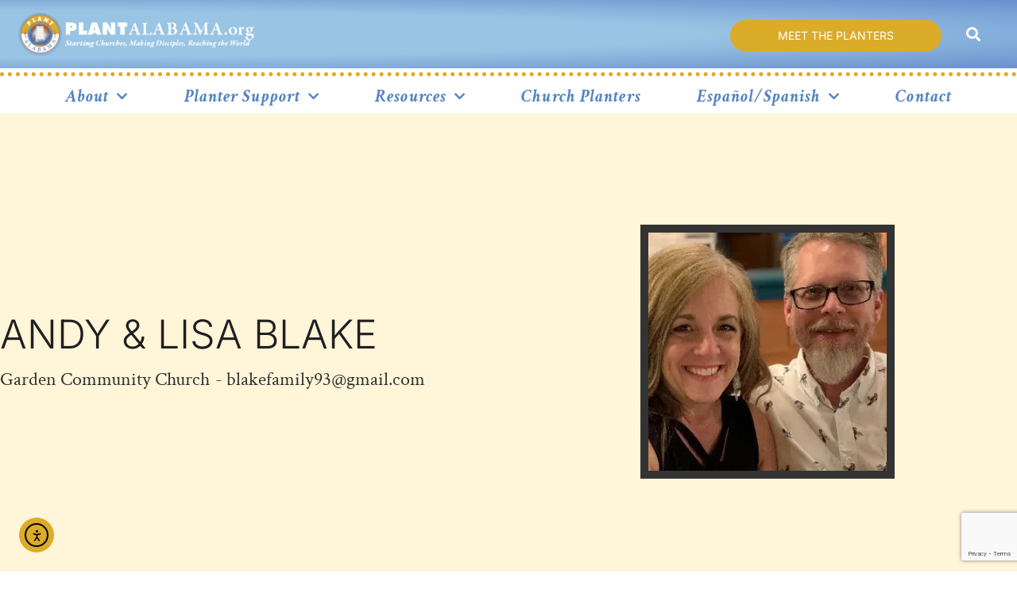

--- FILE ---
content_type: text/html; charset=utf-8
request_url: https://www.google.com/recaptcha/api2/anchor?ar=1&k=6Lc1Q4spAAAAACVOW4jsejpH-HYUWRN94GVkdjYY&co=aHR0cHM6Ly9wbGFudGFsYWJhbWEub3JnOjQ0Mw..&hl=en&v=N67nZn4AqZkNcbeMu4prBgzg&size=invisible&anchor-ms=20000&execute-ms=30000&cb=qsyk45rmr3lg
body_size: 48696
content:
<!DOCTYPE HTML><html dir="ltr" lang="en"><head><meta http-equiv="Content-Type" content="text/html; charset=UTF-8">
<meta http-equiv="X-UA-Compatible" content="IE=edge">
<title>reCAPTCHA</title>
<style type="text/css">
/* cyrillic-ext */
@font-face {
  font-family: 'Roboto';
  font-style: normal;
  font-weight: 400;
  font-stretch: 100%;
  src: url(//fonts.gstatic.com/s/roboto/v48/KFO7CnqEu92Fr1ME7kSn66aGLdTylUAMa3GUBHMdazTgWw.woff2) format('woff2');
  unicode-range: U+0460-052F, U+1C80-1C8A, U+20B4, U+2DE0-2DFF, U+A640-A69F, U+FE2E-FE2F;
}
/* cyrillic */
@font-face {
  font-family: 'Roboto';
  font-style: normal;
  font-weight: 400;
  font-stretch: 100%;
  src: url(//fonts.gstatic.com/s/roboto/v48/KFO7CnqEu92Fr1ME7kSn66aGLdTylUAMa3iUBHMdazTgWw.woff2) format('woff2');
  unicode-range: U+0301, U+0400-045F, U+0490-0491, U+04B0-04B1, U+2116;
}
/* greek-ext */
@font-face {
  font-family: 'Roboto';
  font-style: normal;
  font-weight: 400;
  font-stretch: 100%;
  src: url(//fonts.gstatic.com/s/roboto/v48/KFO7CnqEu92Fr1ME7kSn66aGLdTylUAMa3CUBHMdazTgWw.woff2) format('woff2');
  unicode-range: U+1F00-1FFF;
}
/* greek */
@font-face {
  font-family: 'Roboto';
  font-style: normal;
  font-weight: 400;
  font-stretch: 100%;
  src: url(//fonts.gstatic.com/s/roboto/v48/KFO7CnqEu92Fr1ME7kSn66aGLdTylUAMa3-UBHMdazTgWw.woff2) format('woff2');
  unicode-range: U+0370-0377, U+037A-037F, U+0384-038A, U+038C, U+038E-03A1, U+03A3-03FF;
}
/* math */
@font-face {
  font-family: 'Roboto';
  font-style: normal;
  font-weight: 400;
  font-stretch: 100%;
  src: url(//fonts.gstatic.com/s/roboto/v48/KFO7CnqEu92Fr1ME7kSn66aGLdTylUAMawCUBHMdazTgWw.woff2) format('woff2');
  unicode-range: U+0302-0303, U+0305, U+0307-0308, U+0310, U+0312, U+0315, U+031A, U+0326-0327, U+032C, U+032F-0330, U+0332-0333, U+0338, U+033A, U+0346, U+034D, U+0391-03A1, U+03A3-03A9, U+03B1-03C9, U+03D1, U+03D5-03D6, U+03F0-03F1, U+03F4-03F5, U+2016-2017, U+2034-2038, U+203C, U+2040, U+2043, U+2047, U+2050, U+2057, U+205F, U+2070-2071, U+2074-208E, U+2090-209C, U+20D0-20DC, U+20E1, U+20E5-20EF, U+2100-2112, U+2114-2115, U+2117-2121, U+2123-214F, U+2190, U+2192, U+2194-21AE, U+21B0-21E5, U+21F1-21F2, U+21F4-2211, U+2213-2214, U+2216-22FF, U+2308-230B, U+2310, U+2319, U+231C-2321, U+2336-237A, U+237C, U+2395, U+239B-23B7, U+23D0, U+23DC-23E1, U+2474-2475, U+25AF, U+25B3, U+25B7, U+25BD, U+25C1, U+25CA, U+25CC, U+25FB, U+266D-266F, U+27C0-27FF, U+2900-2AFF, U+2B0E-2B11, U+2B30-2B4C, U+2BFE, U+3030, U+FF5B, U+FF5D, U+1D400-1D7FF, U+1EE00-1EEFF;
}
/* symbols */
@font-face {
  font-family: 'Roboto';
  font-style: normal;
  font-weight: 400;
  font-stretch: 100%;
  src: url(//fonts.gstatic.com/s/roboto/v48/KFO7CnqEu92Fr1ME7kSn66aGLdTylUAMaxKUBHMdazTgWw.woff2) format('woff2');
  unicode-range: U+0001-000C, U+000E-001F, U+007F-009F, U+20DD-20E0, U+20E2-20E4, U+2150-218F, U+2190, U+2192, U+2194-2199, U+21AF, U+21E6-21F0, U+21F3, U+2218-2219, U+2299, U+22C4-22C6, U+2300-243F, U+2440-244A, U+2460-24FF, U+25A0-27BF, U+2800-28FF, U+2921-2922, U+2981, U+29BF, U+29EB, U+2B00-2BFF, U+4DC0-4DFF, U+FFF9-FFFB, U+10140-1018E, U+10190-1019C, U+101A0, U+101D0-101FD, U+102E0-102FB, U+10E60-10E7E, U+1D2C0-1D2D3, U+1D2E0-1D37F, U+1F000-1F0FF, U+1F100-1F1AD, U+1F1E6-1F1FF, U+1F30D-1F30F, U+1F315, U+1F31C, U+1F31E, U+1F320-1F32C, U+1F336, U+1F378, U+1F37D, U+1F382, U+1F393-1F39F, U+1F3A7-1F3A8, U+1F3AC-1F3AF, U+1F3C2, U+1F3C4-1F3C6, U+1F3CA-1F3CE, U+1F3D4-1F3E0, U+1F3ED, U+1F3F1-1F3F3, U+1F3F5-1F3F7, U+1F408, U+1F415, U+1F41F, U+1F426, U+1F43F, U+1F441-1F442, U+1F444, U+1F446-1F449, U+1F44C-1F44E, U+1F453, U+1F46A, U+1F47D, U+1F4A3, U+1F4B0, U+1F4B3, U+1F4B9, U+1F4BB, U+1F4BF, U+1F4C8-1F4CB, U+1F4D6, U+1F4DA, U+1F4DF, U+1F4E3-1F4E6, U+1F4EA-1F4ED, U+1F4F7, U+1F4F9-1F4FB, U+1F4FD-1F4FE, U+1F503, U+1F507-1F50B, U+1F50D, U+1F512-1F513, U+1F53E-1F54A, U+1F54F-1F5FA, U+1F610, U+1F650-1F67F, U+1F687, U+1F68D, U+1F691, U+1F694, U+1F698, U+1F6AD, U+1F6B2, U+1F6B9-1F6BA, U+1F6BC, U+1F6C6-1F6CF, U+1F6D3-1F6D7, U+1F6E0-1F6EA, U+1F6F0-1F6F3, U+1F6F7-1F6FC, U+1F700-1F7FF, U+1F800-1F80B, U+1F810-1F847, U+1F850-1F859, U+1F860-1F887, U+1F890-1F8AD, U+1F8B0-1F8BB, U+1F8C0-1F8C1, U+1F900-1F90B, U+1F93B, U+1F946, U+1F984, U+1F996, U+1F9E9, U+1FA00-1FA6F, U+1FA70-1FA7C, U+1FA80-1FA89, U+1FA8F-1FAC6, U+1FACE-1FADC, U+1FADF-1FAE9, U+1FAF0-1FAF8, U+1FB00-1FBFF;
}
/* vietnamese */
@font-face {
  font-family: 'Roboto';
  font-style: normal;
  font-weight: 400;
  font-stretch: 100%;
  src: url(//fonts.gstatic.com/s/roboto/v48/KFO7CnqEu92Fr1ME7kSn66aGLdTylUAMa3OUBHMdazTgWw.woff2) format('woff2');
  unicode-range: U+0102-0103, U+0110-0111, U+0128-0129, U+0168-0169, U+01A0-01A1, U+01AF-01B0, U+0300-0301, U+0303-0304, U+0308-0309, U+0323, U+0329, U+1EA0-1EF9, U+20AB;
}
/* latin-ext */
@font-face {
  font-family: 'Roboto';
  font-style: normal;
  font-weight: 400;
  font-stretch: 100%;
  src: url(//fonts.gstatic.com/s/roboto/v48/KFO7CnqEu92Fr1ME7kSn66aGLdTylUAMa3KUBHMdazTgWw.woff2) format('woff2');
  unicode-range: U+0100-02BA, U+02BD-02C5, U+02C7-02CC, U+02CE-02D7, U+02DD-02FF, U+0304, U+0308, U+0329, U+1D00-1DBF, U+1E00-1E9F, U+1EF2-1EFF, U+2020, U+20A0-20AB, U+20AD-20C0, U+2113, U+2C60-2C7F, U+A720-A7FF;
}
/* latin */
@font-face {
  font-family: 'Roboto';
  font-style: normal;
  font-weight: 400;
  font-stretch: 100%;
  src: url(//fonts.gstatic.com/s/roboto/v48/KFO7CnqEu92Fr1ME7kSn66aGLdTylUAMa3yUBHMdazQ.woff2) format('woff2');
  unicode-range: U+0000-00FF, U+0131, U+0152-0153, U+02BB-02BC, U+02C6, U+02DA, U+02DC, U+0304, U+0308, U+0329, U+2000-206F, U+20AC, U+2122, U+2191, U+2193, U+2212, U+2215, U+FEFF, U+FFFD;
}
/* cyrillic-ext */
@font-face {
  font-family: 'Roboto';
  font-style: normal;
  font-weight: 500;
  font-stretch: 100%;
  src: url(//fonts.gstatic.com/s/roboto/v48/KFO7CnqEu92Fr1ME7kSn66aGLdTylUAMa3GUBHMdazTgWw.woff2) format('woff2');
  unicode-range: U+0460-052F, U+1C80-1C8A, U+20B4, U+2DE0-2DFF, U+A640-A69F, U+FE2E-FE2F;
}
/* cyrillic */
@font-face {
  font-family: 'Roboto';
  font-style: normal;
  font-weight: 500;
  font-stretch: 100%;
  src: url(//fonts.gstatic.com/s/roboto/v48/KFO7CnqEu92Fr1ME7kSn66aGLdTylUAMa3iUBHMdazTgWw.woff2) format('woff2');
  unicode-range: U+0301, U+0400-045F, U+0490-0491, U+04B0-04B1, U+2116;
}
/* greek-ext */
@font-face {
  font-family: 'Roboto';
  font-style: normal;
  font-weight: 500;
  font-stretch: 100%;
  src: url(//fonts.gstatic.com/s/roboto/v48/KFO7CnqEu92Fr1ME7kSn66aGLdTylUAMa3CUBHMdazTgWw.woff2) format('woff2');
  unicode-range: U+1F00-1FFF;
}
/* greek */
@font-face {
  font-family: 'Roboto';
  font-style: normal;
  font-weight: 500;
  font-stretch: 100%;
  src: url(//fonts.gstatic.com/s/roboto/v48/KFO7CnqEu92Fr1ME7kSn66aGLdTylUAMa3-UBHMdazTgWw.woff2) format('woff2');
  unicode-range: U+0370-0377, U+037A-037F, U+0384-038A, U+038C, U+038E-03A1, U+03A3-03FF;
}
/* math */
@font-face {
  font-family: 'Roboto';
  font-style: normal;
  font-weight: 500;
  font-stretch: 100%;
  src: url(//fonts.gstatic.com/s/roboto/v48/KFO7CnqEu92Fr1ME7kSn66aGLdTylUAMawCUBHMdazTgWw.woff2) format('woff2');
  unicode-range: U+0302-0303, U+0305, U+0307-0308, U+0310, U+0312, U+0315, U+031A, U+0326-0327, U+032C, U+032F-0330, U+0332-0333, U+0338, U+033A, U+0346, U+034D, U+0391-03A1, U+03A3-03A9, U+03B1-03C9, U+03D1, U+03D5-03D6, U+03F0-03F1, U+03F4-03F5, U+2016-2017, U+2034-2038, U+203C, U+2040, U+2043, U+2047, U+2050, U+2057, U+205F, U+2070-2071, U+2074-208E, U+2090-209C, U+20D0-20DC, U+20E1, U+20E5-20EF, U+2100-2112, U+2114-2115, U+2117-2121, U+2123-214F, U+2190, U+2192, U+2194-21AE, U+21B0-21E5, U+21F1-21F2, U+21F4-2211, U+2213-2214, U+2216-22FF, U+2308-230B, U+2310, U+2319, U+231C-2321, U+2336-237A, U+237C, U+2395, U+239B-23B7, U+23D0, U+23DC-23E1, U+2474-2475, U+25AF, U+25B3, U+25B7, U+25BD, U+25C1, U+25CA, U+25CC, U+25FB, U+266D-266F, U+27C0-27FF, U+2900-2AFF, U+2B0E-2B11, U+2B30-2B4C, U+2BFE, U+3030, U+FF5B, U+FF5D, U+1D400-1D7FF, U+1EE00-1EEFF;
}
/* symbols */
@font-face {
  font-family: 'Roboto';
  font-style: normal;
  font-weight: 500;
  font-stretch: 100%;
  src: url(//fonts.gstatic.com/s/roboto/v48/KFO7CnqEu92Fr1ME7kSn66aGLdTylUAMaxKUBHMdazTgWw.woff2) format('woff2');
  unicode-range: U+0001-000C, U+000E-001F, U+007F-009F, U+20DD-20E0, U+20E2-20E4, U+2150-218F, U+2190, U+2192, U+2194-2199, U+21AF, U+21E6-21F0, U+21F3, U+2218-2219, U+2299, U+22C4-22C6, U+2300-243F, U+2440-244A, U+2460-24FF, U+25A0-27BF, U+2800-28FF, U+2921-2922, U+2981, U+29BF, U+29EB, U+2B00-2BFF, U+4DC0-4DFF, U+FFF9-FFFB, U+10140-1018E, U+10190-1019C, U+101A0, U+101D0-101FD, U+102E0-102FB, U+10E60-10E7E, U+1D2C0-1D2D3, U+1D2E0-1D37F, U+1F000-1F0FF, U+1F100-1F1AD, U+1F1E6-1F1FF, U+1F30D-1F30F, U+1F315, U+1F31C, U+1F31E, U+1F320-1F32C, U+1F336, U+1F378, U+1F37D, U+1F382, U+1F393-1F39F, U+1F3A7-1F3A8, U+1F3AC-1F3AF, U+1F3C2, U+1F3C4-1F3C6, U+1F3CA-1F3CE, U+1F3D4-1F3E0, U+1F3ED, U+1F3F1-1F3F3, U+1F3F5-1F3F7, U+1F408, U+1F415, U+1F41F, U+1F426, U+1F43F, U+1F441-1F442, U+1F444, U+1F446-1F449, U+1F44C-1F44E, U+1F453, U+1F46A, U+1F47D, U+1F4A3, U+1F4B0, U+1F4B3, U+1F4B9, U+1F4BB, U+1F4BF, U+1F4C8-1F4CB, U+1F4D6, U+1F4DA, U+1F4DF, U+1F4E3-1F4E6, U+1F4EA-1F4ED, U+1F4F7, U+1F4F9-1F4FB, U+1F4FD-1F4FE, U+1F503, U+1F507-1F50B, U+1F50D, U+1F512-1F513, U+1F53E-1F54A, U+1F54F-1F5FA, U+1F610, U+1F650-1F67F, U+1F687, U+1F68D, U+1F691, U+1F694, U+1F698, U+1F6AD, U+1F6B2, U+1F6B9-1F6BA, U+1F6BC, U+1F6C6-1F6CF, U+1F6D3-1F6D7, U+1F6E0-1F6EA, U+1F6F0-1F6F3, U+1F6F7-1F6FC, U+1F700-1F7FF, U+1F800-1F80B, U+1F810-1F847, U+1F850-1F859, U+1F860-1F887, U+1F890-1F8AD, U+1F8B0-1F8BB, U+1F8C0-1F8C1, U+1F900-1F90B, U+1F93B, U+1F946, U+1F984, U+1F996, U+1F9E9, U+1FA00-1FA6F, U+1FA70-1FA7C, U+1FA80-1FA89, U+1FA8F-1FAC6, U+1FACE-1FADC, U+1FADF-1FAE9, U+1FAF0-1FAF8, U+1FB00-1FBFF;
}
/* vietnamese */
@font-face {
  font-family: 'Roboto';
  font-style: normal;
  font-weight: 500;
  font-stretch: 100%;
  src: url(//fonts.gstatic.com/s/roboto/v48/KFO7CnqEu92Fr1ME7kSn66aGLdTylUAMa3OUBHMdazTgWw.woff2) format('woff2');
  unicode-range: U+0102-0103, U+0110-0111, U+0128-0129, U+0168-0169, U+01A0-01A1, U+01AF-01B0, U+0300-0301, U+0303-0304, U+0308-0309, U+0323, U+0329, U+1EA0-1EF9, U+20AB;
}
/* latin-ext */
@font-face {
  font-family: 'Roboto';
  font-style: normal;
  font-weight: 500;
  font-stretch: 100%;
  src: url(//fonts.gstatic.com/s/roboto/v48/KFO7CnqEu92Fr1ME7kSn66aGLdTylUAMa3KUBHMdazTgWw.woff2) format('woff2');
  unicode-range: U+0100-02BA, U+02BD-02C5, U+02C7-02CC, U+02CE-02D7, U+02DD-02FF, U+0304, U+0308, U+0329, U+1D00-1DBF, U+1E00-1E9F, U+1EF2-1EFF, U+2020, U+20A0-20AB, U+20AD-20C0, U+2113, U+2C60-2C7F, U+A720-A7FF;
}
/* latin */
@font-face {
  font-family: 'Roboto';
  font-style: normal;
  font-weight: 500;
  font-stretch: 100%;
  src: url(//fonts.gstatic.com/s/roboto/v48/KFO7CnqEu92Fr1ME7kSn66aGLdTylUAMa3yUBHMdazQ.woff2) format('woff2');
  unicode-range: U+0000-00FF, U+0131, U+0152-0153, U+02BB-02BC, U+02C6, U+02DA, U+02DC, U+0304, U+0308, U+0329, U+2000-206F, U+20AC, U+2122, U+2191, U+2193, U+2212, U+2215, U+FEFF, U+FFFD;
}
/* cyrillic-ext */
@font-face {
  font-family: 'Roboto';
  font-style: normal;
  font-weight: 900;
  font-stretch: 100%;
  src: url(//fonts.gstatic.com/s/roboto/v48/KFO7CnqEu92Fr1ME7kSn66aGLdTylUAMa3GUBHMdazTgWw.woff2) format('woff2');
  unicode-range: U+0460-052F, U+1C80-1C8A, U+20B4, U+2DE0-2DFF, U+A640-A69F, U+FE2E-FE2F;
}
/* cyrillic */
@font-face {
  font-family: 'Roboto';
  font-style: normal;
  font-weight: 900;
  font-stretch: 100%;
  src: url(//fonts.gstatic.com/s/roboto/v48/KFO7CnqEu92Fr1ME7kSn66aGLdTylUAMa3iUBHMdazTgWw.woff2) format('woff2');
  unicode-range: U+0301, U+0400-045F, U+0490-0491, U+04B0-04B1, U+2116;
}
/* greek-ext */
@font-face {
  font-family: 'Roboto';
  font-style: normal;
  font-weight: 900;
  font-stretch: 100%;
  src: url(//fonts.gstatic.com/s/roboto/v48/KFO7CnqEu92Fr1ME7kSn66aGLdTylUAMa3CUBHMdazTgWw.woff2) format('woff2');
  unicode-range: U+1F00-1FFF;
}
/* greek */
@font-face {
  font-family: 'Roboto';
  font-style: normal;
  font-weight: 900;
  font-stretch: 100%;
  src: url(//fonts.gstatic.com/s/roboto/v48/KFO7CnqEu92Fr1ME7kSn66aGLdTylUAMa3-UBHMdazTgWw.woff2) format('woff2');
  unicode-range: U+0370-0377, U+037A-037F, U+0384-038A, U+038C, U+038E-03A1, U+03A3-03FF;
}
/* math */
@font-face {
  font-family: 'Roboto';
  font-style: normal;
  font-weight: 900;
  font-stretch: 100%;
  src: url(//fonts.gstatic.com/s/roboto/v48/KFO7CnqEu92Fr1ME7kSn66aGLdTylUAMawCUBHMdazTgWw.woff2) format('woff2');
  unicode-range: U+0302-0303, U+0305, U+0307-0308, U+0310, U+0312, U+0315, U+031A, U+0326-0327, U+032C, U+032F-0330, U+0332-0333, U+0338, U+033A, U+0346, U+034D, U+0391-03A1, U+03A3-03A9, U+03B1-03C9, U+03D1, U+03D5-03D6, U+03F0-03F1, U+03F4-03F5, U+2016-2017, U+2034-2038, U+203C, U+2040, U+2043, U+2047, U+2050, U+2057, U+205F, U+2070-2071, U+2074-208E, U+2090-209C, U+20D0-20DC, U+20E1, U+20E5-20EF, U+2100-2112, U+2114-2115, U+2117-2121, U+2123-214F, U+2190, U+2192, U+2194-21AE, U+21B0-21E5, U+21F1-21F2, U+21F4-2211, U+2213-2214, U+2216-22FF, U+2308-230B, U+2310, U+2319, U+231C-2321, U+2336-237A, U+237C, U+2395, U+239B-23B7, U+23D0, U+23DC-23E1, U+2474-2475, U+25AF, U+25B3, U+25B7, U+25BD, U+25C1, U+25CA, U+25CC, U+25FB, U+266D-266F, U+27C0-27FF, U+2900-2AFF, U+2B0E-2B11, U+2B30-2B4C, U+2BFE, U+3030, U+FF5B, U+FF5D, U+1D400-1D7FF, U+1EE00-1EEFF;
}
/* symbols */
@font-face {
  font-family: 'Roboto';
  font-style: normal;
  font-weight: 900;
  font-stretch: 100%;
  src: url(//fonts.gstatic.com/s/roboto/v48/KFO7CnqEu92Fr1ME7kSn66aGLdTylUAMaxKUBHMdazTgWw.woff2) format('woff2');
  unicode-range: U+0001-000C, U+000E-001F, U+007F-009F, U+20DD-20E0, U+20E2-20E4, U+2150-218F, U+2190, U+2192, U+2194-2199, U+21AF, U+21E6-21F0, U+21F3, U+2218-2219, U+2299, U+22C4-22C6, U+2300-243F, U+2440-244A, U+2460-24FF, U+25A0-27BF, U+2800-28FF, U+2921-2922, U+2981, U+29BF, U+29EB, U+2B00-2BFF, U+4DC0-4DFF, U+FFF9-FFFB, U+10140-1018E, U+10190-1019C, U+101A0, U+101D0-101FD, U+102E0-102FB, U+10E60-10E7E, U+1D2C0-1D2D3, U+1D2E0-1D37F, U+1F000-1F0FF, U+1F100-1F1AD, U+1F1E6-1F1FF, U+1F30D-1F30F, U+1F315, U+1F31C, U+1F31E, U+1F320-1F32C, U+1F336, U+1F378, U+1F37D, U+1F382, U+1F393-1F39F, U+1F3A7-1F3A8, U+1F3AC-1F3AF, U+1F3C2, U+1F3C4-1F3C6, U+1F3CA-1F3CE, U+1F3D4-1F3E0, U+1F3ED, U+1F3F1-1F3F3, U+1F3F5-1F3F7, U+1F408, U+1F415, U+1F41F, U+1F426, U+1F43F, U+1F441-1F442, U+1F444, U+1F446-1F449, U+1F44C-1F44E, U+1F453, U+1F46A, U+1F47D, U+1F4A3, U+1F4B0, U+1F4B3, U+1F4B9, U+1F4BB, U+1F4BF, U+1F4C8-1F4CB, U+1F4D6, U+1F4DA, U+1F4DF, U+1F4E3-1F4E6, U+1F4EA-1F4ED, U+1F4F7, U+1F4F9-1F4FB, U+1F4FD-1F4FE, U+1F503, U+1F507-1F50B, U+1F50D, U+1F512-1F513, U+1F53E-1F54A, U+1F54F-1F5FA, U+1F610, U+1F650-1F67F, U+1F687, U+1F68D, U+1F691, U+1F694, U+1F698, U+1F6AD, U+1F6B2, U+1F6B9-1F6BA, U+1F6BC, U+1F6C6-1F6CF, U+1F6D3-1F6D7, U+1F6E0-1F6EA, U+1F6F0-1F6F3, U+1F6F7-1F6FC, U+1F700-1F7FF, U+1F800-1F80B, U+1F810-1F847, U+1F850-1F859, U+1F860-1F887, U+1F890-1F8AD, U+1F8B0-1F8BB, U+1F8C0-1F8C1, U+1F900-1F90B, U+1F93B, U+1F946, U+1F984, U+1F996, U+1F9E9, U+1FA00-1FA6F, U+1FA70-1FA7C, U+1FA80-1FA89, U+1FA8F-1FAC6, U+1FACE-1FADC, U+1FADF-1FAE9, U+1FAF0-1FAF8, U+1FB00-1FBFF;
}
/* vietnamese */
@font-face {
  font-family: 'Roboto';
  font-style: normal;
  font-weight: 900;
  font-stretch: 100%;
  src: url(//fonts.gstatic.com/s/roboto/v48/KFO7CnqEu92Fr1ME7kSn66aGLdTylUAMa3OUBHMdazTgWw.woff2) format('woff2');
  unicode-range: U+0102-0103, U+0110-0111, U+0128-0129, U+0168-0169, U+01A0-01A1, U+01AF-01B0, U+0300-0301, U+0303-0304, U+0308-0309, U+0323, U+0329, U+1EA0-1EF9, U+20AB;
}
/* latin-ext */
@font-face {
  font-family: 'Roboto';
  font-style: normal;
  font-weight: 900;
  font-stretch: 100%;
  src: url(//fonts.gstatic.com/s/roboto/v48/KFO7CnqEu92Fr1ME7kSn66aGLdTylUAMa3KUBHMdazTgWw.woff2) format('woff2');
  unicode-range: U+0100-02BA, U+02BD-02C5, U+02C7-02CC, U+02CE-02D7, U+02DD-02FF, U+0304, U+0308, U+0329, U+1D00-1DBF, U+1E00-1E9F, U+1EF2-1EFF, U+2020, U+20A0-20AB, U+20AD-20C0, U+2113, U+2C60-2C7F, U+A720-A7FF;
}
/* latin */
@font-face {
  font-family: 'Roboto';
  font-style: normal;
  font-weight: 900;
  font-stretch: 100%;
  src: url(//fonts.gstatic.com/s/roboto/v48/KFO7CnqEu92Fr1ME7kSn66aGLdTylUAMa3yUBHMdazQ.woff2) format('woff2');
  unicode-range: U+0000-00FF, U+0131, U+0152-0153, U+02BB-02BC, U+02C6, U+02DA, U+02DC, U+0304, U+0308, U+0329, U+2000-206F, U+20AC, U+2122, U+2191, U+2193, U+2212, U+2215, U+FEFF, U+FFFD;
}

</style>
<link rel="stylesheet" type="text/css" href="https://www.gstatic.com/recaptcha/releases/N67nZn4AqZkNcbeMu4prBgzg/styles__ltr.css">
<script nonce="vS2CbRsvXcVNyI7JJRxLkg" type="text/javascript">window['__recaptcha_api'] = 'https://www.google.com/recaptcha/api2/';</script>
<script type="text/javascript" src="https://www.gstatic.com/recaptcha/releases/N67nZn4AqZkNcbeMu4prBgzg/recaptcha__en.js" nonce="vS2CbRsvXcVNyI7JJRxLkg">
      
    </script></head>
<body><div id="rc-anchor-alert" class="rc-anchor-alert"></div>
<input type="hidden" id="recaptcha-token" value="[base64]">
<script type="text/javascript" nonce="vS2CbRsvXcVNyI7JJRxLkg">
      recaptcha.anchor.Main.init("[\x22ainput\x22,[\x22bgdata\x22,\x22\x22,\[base64]/[base64]/MjU1Ong/[base64]/[base64]/[base64]/[base64]/[base64]/[base64]/[base64]/[base64]/[base64]/[base64]/[base64]/[base64]/[base64]/[base64]/[base64]\\u003d\x22,\[base64]\\u003d\\u003d\x22,\x22HibDgkjDlnLDqkxdwotHw7kgUcKUw6wvwqpBIjxYw7XCpj3DkkU/w4R3ZDnCuMKrciIKwqMyW8OvdsO+wo3DkMKDZ01uwrEBwq0XM8OZw4IJNsKhw4tbesKRwp14XcOWwoweBcKyB8OiFMK5G8O3d8OyMQvCqsKsw69zwr/DpDPCgknChsKswrY9ZVknF0fCk8OpwoDDiAzCqsKpfMKQJTscSsKnwrdAEMOcwoMYTMOIwptfW8OkDsOqw4YsI8KJCcOUwq3CmX5Qw7wYX0fDg1PCm8KLwqHDkmY/EijDscOvwoA9w4XCmcOXw6jDq3LCogs9PUc8D8OLwo5raMOyw43ClsKIV8KxDcKowqYZwp/DgWfCu8K3eHkFGAbDv8KHF8OIwpfDrcKSZC/[base64]/DsGZLMcOhwpJ8wp/DsD91woNmecORQMKgwoLCkcKRwoHCuWsswpB7wrvCgMOSwozDrW7Du8OmCMKlwofCmzJCAnciHi7Cs8K1wolQw7pEwqEfIsKdLMKYwojDuAXCpjwRw7xsL3/DqcKzwrtceEldPcKFwq88Z8OXdl99w7A7wrlhCx3ChMORw4/CicOkKQxmw5TDkcKOwqnDoRLDnFbDoW/[base64]/DtcKdw7wvMgTDh8O/dkxTJ8KdwpDCrsKnw77DusOYwoXDj8Ofw6XClVpXccK5wqwfZSw4w5jDkA7Dk8OJw4nDssOpYsOUwqzCvsK9wp/CnThewp0nU8OBwrd2wp1Dw4bDvMOFFFXCgXLCtzRYwpEjD8OBwp/DosKgc8Opw4PCjsKQw5Z1DiXDqsK8wovCuMOrW0XDqHlzwpbDrhQYw4vChkDCkkdXWnBjUMO2PkdqZHbDvW7CjsOSwrDChcO+MVHCm3TClA0yWgDCksOcw49xw49RwpZdwrB6TRjClHbDncOkR8OdLcKJdTAewpnCvnkxw7nCtHrCq8ODUcOoRi3CkMORwr/DqsKSw5o+w5/CksOCwoLCnGxvwpNJbl/DpcKsw6fCjsK2dA8rFwZNwpwPWMKhwrVfL8O3wrzDh8OtwrzDuMKGw7Nlw7bDlMOaw6JDwptQwr7CvVQTRMKbYEFOwo3DiMOzwppFw65Kw7zDjBA3HcKFEMO2amkINlsvCXI5ciXCjCDDlxbCv8K6wpIHwqTDvMKvdFcbXgt7w492CsObwoHDksO/wpAudcKhw40uecKWwp0OTcOVBEbCvMKxWzTCvMOfJUEJE8O1w4BsMD5fGUrCp8K7a2YyAATDglEow5XCgApVw7XCixrDjjt1w4vCoMOQVCLCvcOLRsKKw7RCPsK8wphZw414wobCsMOvwrweUCLDpMOsIVk+wo/ClidkIcO9DTzDgUQhbUvDjMK1XWzCn8Opw7h9woTCjMKsc8OrUjLDnsOPZmhOBhkpacO8CktYw7lWPcO6w4bCl0hgJ0fCiAfCpE4QBMKFwo9qV3IPYTPCg8Kdw6MTNcKtZsOUWyxzw75gwoXCr2HCi8Kyw6XDtcKhwoDDvTgXwp7Cpk43w5PDtcKYXMK8w4/Ci8KqSHrCvMKoZsKPBsK7woNXF8OkdWjDg8KGEQTDoMO/wqnDu8OHN8Kmw6bDv1/ClMOcDMKCwr8hJQjDlcOSFMOSwqZ3wqNdw7E7PMKRUytQwq10w6ckSsKlw4zDrTgGLMOgHHVBwrvDlcKZwpIhw5gow5IKwrDDr8KRVMOwCsOkwpN3wqTCl3/CkMOHN1hSE8O6N8KvDUl6Cj7CisOmVsO/[base64]/CvMOLb8O8w77DrsKlw6XDolYwG8OMwpbDmcOlw4w4DBADM8OIw4fDp0dCw7JswqPDlA97w77DvybCmcO4w6HCisOlw4HCtcOce8OeKMKrdcOqw4N+wplGw61yw57Ct8OTw6U/U8KQb1HCuxzCthPDnMKNwrnCjFPChsKDXhlSVgvCkz/DqMOyLcKFbVbCk8KFL3MBXcOWWHjCpMKbIcOzw5NtWWQDw5vDp8KHwq3DnC4UwrzDhMK+GcKbHcOEcDfDnG1BYQjDq0PClS/DnwY/wrZGH8ODw7NLJ8O2QcKOWMOwwoJCDiPDmcKxw6puFsO0wq5owpHCtD5jw7nDiBN+U1Z1KwTCtsKXw6VZwqfDgMOuw5BUw6/Dl2AIw7IPSsKOQcO+R8KTwrjCqsKqMjjCmkE6wrw/wogHwrAmw6tlN8Ofw6vCgBI8MMOGI1rDn8KlBlrDvWpId2rDsAXDpmrDm8K2wrlPw7R9IQ/DmRsYwojCkcKww5lHXsKzbRbDsBXDkcOfw6o6SsOjw4lcfcK/wonCksKgw4fDvsKbwr5+w6EAYsO8wqUkwrzCiBVmEcO7w7/CvRhUwo/[base64]/[base64]/Di1MVwpnCq8KMfl0Zwok/w5XDgcKQwpY4DMKBbMK8w4UEwqNTVsK2w4PCjMOrwpphZcOuXTrCiT/Dq8K6RFHCmDIUXMOmwqs+wo7CocK4OjHChXIOEsKzAMKEIwRlw74DWsO8NcOXb8O1wpt1woFfWsKKw4IfAFN/wqRSTMKmwqQVw7xhw4LDsF1OLcOkwo0mw6JPw6HCksObwqfCtMOfc8KRcDEcw4s+aMO0wqDDtDrCo8KvwoTDu8KEDwXDtQHCpMKvG8KYDn0iA088w7vDgMKNw50Ewr5bw7JGw7p/[base64]/KxjCl8KfZMKPwrfCs8O8N8KQAAjColJkwppuWxHCtyshCsKhwrnDvCfCjGxMdMOfBVbCngDCi8OZMcO/wq/DqAkrB8OwO8KnwqZQwqDDiXbCozVlw7bDt8KuDsO4AMOFw4Z/w69RdMOCRx4hw4kKOB/DhcKEw719N8OIwrrDkmtpKsK0wpPDvcOGw5DDnGk5VsKLLMKwwqMkM2wpw4QBwpTDusKowq46WCDCnyXDk8KDw5BtwroGwq/CnSNWNsO4YxROw4rDgU7DgcOyw6VKwp7CiMOBJGd9T8OMwo/[base64]/Dr8Kww53CgcKxw69sPMKywoNXwprCqMOUEHsuwoPDncKFwq7DuMOhTcK1wrZPJFo7w7Y3wqkNEzMhwr8sCcKFw7gETifCv11XfVDCucKrw7DDm8OUw7pJHEHCnC/DqyXCnsOjcjTCuALDpMO5wooaw7TDi8KOesKxwpMTJRJCwpfDmcKqejhDfMKHb8OMeBHDiMOpw4JsLMOFRSkUw6jCiMOKY8Olw7jCiEXCpGUofS89Zk/[base64]/DkcOAwpoUYB7Cr8O3w7rCmsOGM8KMw4E5C3/CuntyDxbCm8OZERrDu0bDuSxhwpNFdDnCilQLwp7DnhIrw67CsMKrw53CljbDvsKNwo1qwrzDjsK/w6Igw4xqwrLDtRjChcOtZkpRdsKJEys1OcOUw47CisO+wo7Co8KWw5DDmcKSCm7DkcO9wqXDg8OuMXUlw7V4FiwAZsONPcKdQcKRwpkLw4hDGk0Fw7vDonlvwqAVw7rCrigTwr/CjMOLwoTDuzhPIH90ejjDiMOpJgQ1wr5Qa8Ozw71BU8OpL8Kjw4PDvgfDl8Onw7nCjSApwpvDuyHCsMK+QsKKwofChFFFw455WMOowpVMH2nCuldbR8OJwpXDqsO8w4/CrUZSwoc6AwnDuxbCnEbDs8OgTgM7w5HDuMOaw5vCu8KQwq/Ch8K2JDjCgcOQw4bDniJWwojCh27CjMOnY8Kkw6HClMOxVBnDiW/[base64]/ClR1mwqEQw5zCrTkLYxkswrPCncK1dcKzMiDCgETDqcO7wprDuk4YQsOhNS/DrhzCmMOgwr9WRinCu8KWZgAKIy/DmMOdwp54w5LClsO4w6rCtMKvw7nCpS3Cgkw9B1x9w7DCuMOaDDLDhMOJwohjwpzCmMOowo/Ck8Kxw5fCvcOrwrPCosKOEcOKXMK1wojCsVR5w7PCkyAxZMOVNQ8iV8Ocw6VcwrNCw4zCocOrM0slwoISNsKKwqsDw6PCvlnCiHzCs3ItwonCgHQpw4lPFX/Cs1fDo8OMMcOdHTsuZsKhbsOwNVTDqxDCoMKqRRXDscO1wr3CgSYFcMOPcMKpw4ASYcOaw53CgT8ew6jCkMOiFB3Dt0/CicOJw4XCjTDCk29/[base64]/CpsKawozCqhh6HcOULcOcfSs3C23CrA9Fw6rDjcOLw6TCoMOYw6nChsK/[base64]/DmgU2NMKlwrXCrsO2w7seDHnDr3gmwrLDtD/Cn1RxwofDsMK8PgLDsnbCqMODCGzDqXnCr8KrFsO2XMOhw6nDrMODwrdow7HDtMOLcijDqjXCh1bDjm97w5/DsnYndkIIAcKWR8K0w77DvcKcBMOlwpEEdMKqwrzDnsK7w5rDksKiwoHDsD7CnSfCtUlvHQjDni7CqhHCrMOmcMKXfVQ5OHzCgMOaHS3Dq8K7w7DDtcO9DxYuwrjDrSzDpcKjw6xFwoYsTMK/YcKhcsKWYi3DpG/Cl8OYHHhBw4d3wo10wrrDuH99YFUfIMOuw6NpdzTCn8K8A8KlP8K7wotCw7HDlArCm2HCqX3DnMKHDcK/HFJPGjYAWcKPFcOWM8OWFUwnw6vChnDDvcOWcsKHwr3Cu8Opw7BAd8Ksw4fClyXCrsKSwo3Cn1Z+wpFfwqvCu8Okw4PDiUHDvxd/w6rCmsKBw4FcwoXDmhsrwpPCkFlsPsOUEsOnw79gw6hxw6bCs8OXQRRcw7Viw6jCo2PDhU7Dq1TCgVIFw69HR8KbcW/Dvho0P1ISXcKywrDCszxNw4vDhMOLw5zCm1t0N3U7w7jDimTDqUJlJgRPXcK/wr4JKsOgw4/[base64]/DncKEC8OlPSTCvcKfw4rCrntCw6g+dsKWwqMOAMO7P1bDjVTCoHU6DsK6R1HDpMKxwofDuw/DojjCi8KXQ2NpwrTCnz7Cp1HCrzJYcsKNWsOePVzDtcKowojDpcK6UyfCs0o2DcOsFcOrw5Mhw5DCncOGb8K2w5TDl3DCnlrCmzItQMKPCAgww4nDhgpAecKlwp3CqU/CrhEawr0pwpATIhLCoBHDqBLDqDfDjgHDrSPCgcOhw5Mlw6lGw6jCtWNZwqhvwrvCtE/Ck8Kjw4vDhMONYcOpwq1PIzNJwrbCvcO2w5w1w5LClcOVOQDDu0rDh0zCmcOnS8OIw4txw7Jxw6N1w4sawpgww6jDqMOxUcOywqDCn8K8DcOlFMKWbsKwG8OZwpDCiW4cwr4+woICwp7DjX/DhGLCmw7DnWbDmQfCnWoGYkQ5wprCpQrDmcKtDSgxLgDDn8KsaQvDkBDChT7CusKLw4rDmsKNBDzDi1UGwrIgwrxtwrN4wq5nX8KOKmVtGljCrMK3wrRgw4A9VMO5w65dwqXCsUvCmcKFT8Ktw5/CqcKqK8KswqXChsOxVcKLTcOMwo/ChcOZwpY9w4QMw5vDuHMYwqTCghHDpcK8wrJNwpHCgcONVVPCvcOuFz3DonbCpcKqTC3CisO0w4rDvkM9wqVww74FF8KqFQlwYTI/w4Z8wrnDhigSVcOpOMKDdMOTw4vCt8OKCCTCrcO1M8KUGMK3wpk/w7Z0w7bCmMOGw6pdwq7CncKKw6EDwqTDtQ3CmhECw58awrBZw4zDojVGWcK3w4/DqcKsYHISZsKnw65+wprCpSQjwqTDtMOFwpTCusKZwqvCi8K7T8KlwogBwrowwrl4w5HCpjEIw67CoBjCoGjDpD1vR8Okwp1Nw7IFLcOowqzDvMOGV2jCoXwdKgzDr8Ora8Opw4XDjBTCgyIMZ8O+wqhrw5J/ayx9woPCm8ONS8OhD8KowqBuwqTDl37DjMKuezXDuAbCrMOhw7V0DmvDtmV5wo4hw4MKMk3DjMOpwqhgNSjCr8KtSw7DslkXwrLCojnCrULDij08wrzDlw/DvRdTEGFMw7LDij7ChMKxWQpORsOvAkbCi8OKw4fDiG/CqMKGXVlRw49vwrMIDhjCghzCjsOpw74UwrXCqB3CgVthw7nDgloeFHtjwp8Fwq/[base64]/[base64]/DqU0FNA9qw6Zgw7oTw63DlR15Ex9eKTjDhMKZw4IFYHwAb8OHwrrDsxTDj8OSMmjDuxFQPQNxwpPDvRNywpdkb0XDvsKkwq3Dt0rDnR7DtxFew6fDvsKqwockw7xhOxbCgsKrw6nCjMOgbMOuO8Oxwo1nw60wUyTDgsKMwpLCj3EpcWnDr8OGeMKCw4F/wqDCj3VBIcO0PcK4YlbDnEcMDXrDp1DDr8OmwoQdbcKTd8Kiw4N/OMKDPcODw6rCs2LCicKtw4kzWsOHYBsSGMOMw4nCuMOrw5TCslF0w6l4wo/[base64]/Cr0Bqwp7CnRzDvkNBw6DDuEshw7ILwq7Dkx7CrjIIw5vChDtIEW14fF3DjTQuFMO5SlzCqMO8AcOwwrpmV8KVwqjCiMOCw4jCnwnCpHZ1YR5QOyoSwr3Du2ZdCSbDpitKwq7Dj8O6wqxiAsOqwpjDtFwKNsKxEBHDjyHDhnMdwpfDh8KTbEsaw7TDtzLDo8OgMcK/wockwoU9wosYCsKhQMKRw5DDvsOPJzZ9wovDisKZw7MDbsOdw6XCiQXCicOWw7gyw4/DlcKKwovCmcKNw5fDgsKbw4VPw7XDm8OlM300S8Olwr/DsMKzwooQND5uwoc8Zx7CjD7DpsKLw6bCi8KeCMKjQCjCh34DwoU1w6xNwoXCkDLDlcO/YW7DgkPDpMK1wqLDpBbDinzCqMO4w7xHNg/ClH4Iwqpiw59Cw55kCMOeCx96wqHCjMOKw4HCsj/DiCTChGDCrULCmhhjd8ObGEVuOMKHwrzDrTInwqnChhHDqsKEbMKDcnnDl8Kzwr/[base64]/[base64]/DvsOkwrbCvjtAR8OVcwwnwq45w5rCpsO8LsKNcMOUw4Jawr7DgsK9w4jDvGUbJ8KrwoZuwoPCt3oAw4/CiGHCisOVw50ywoHCgiHDiRdZw4hMYsKlw53CtW3Dt8O5woTCrMKDwqgKG8Ouw5AdHsK6TMKaQsKhwovDjgFBw4dtf2sLC0s5VyrDlsK/IVrDqsOOPMOJwqLCgBLDjcOvXQkDC8O/HB4bfsKdbWvDlBsiBcK6w4zChsOrMlXCtn7DvsOawpjCpsKEecKww6rCtQPCm8KHw4U7w4ImLlPDiyEjw6BiwplsfR14wp/DjMKyPcKUCVLDkndww5jCtsOGwoHDqlMfw4HDr8KvZMKDfDhVRRnDgUVRRsKIwoDCon52LBt2Hw/[base64]/CmcKrRcOew7rDsUoQN8O5w6LCoSZUasONw5IfwpdGwrTDoVPDoWMnCcKCw7YRw680w44YesOxeSzDmcK5w7gSXMOvRsKLKWPDl8KxNxMKw5olw5nCmsKARxTCv8Oib8OMO8KMTcO3DcK/FMKFwrHCiBNUwrcnJMKrNsKZwrxGw6lsIcO1WMKbJsO3dcKawrw/HVPDq37DscODw7rDosOVWcO6w5nDq8KSw64kNsK6N8O4w5sAwqMhwpdJw7VcwqfDhsOkw5fDq25UfMKcKsKJw7hKwrfChsKww6QaWgNYw6LDpl14AwrCp2IFEcOYw6I+wp/CtBpewonDmQbDl8O5wq/Dp8O4w7PCv8KEwopPWsKqLz3CscOPGsKySMOYwr0EwpHDjXAuwojDkHRpwp/Dr3BydgjDvWHClsKiwqDDg8OOw50aMixhw6/CrMOha8KUw5YbwpTCscOuw7LDvMKuNsKmw5bClEIBw5wHQy0Ow5QsV8O2WCF1w58qwqHDtEs3w6DDg8KgFys8c1TDjm/CvcOMw4zCncKPwohSR2ZtwpbDogfCpsKTf0twwo3CvMKXw7oeCXY9w47DoQnCqMK+wp1+QMKYT8KMwpvCtX/Dk8OBwp1YwoQxG8Ktw4ETUsKkwobCmsKTwrbCmVrDs8KnwoJ5wo1Lwo5ue8Ozw590wr3CnBt4DEbDh8Ofw4AqVToYwoXDqxLCncKnw6Qqw7jCti7DkQBsZ2DDtW7DjkkHMkLDkg/DlMKxwqbCn8OPw40tRcOCd8Ogw5fDnwjColLCmDXDpwDCoFfCisO1w7FBw5F3w7ZeaiDCgMOsw4DDusK4w4fDp3/[base64]/DrRPDgk1KJsO7LB44wo7Ct8OGEcOoJ0gmcsKOw488w7vDg8OAVsKuVk3DnhjCl8KUN8KrPsKew5gzw4PClDE5V8KSw65IwqZtwolsw6pcw6s0wqbDosK0aijDjEh4diTCjw/Cjxw2QiYvwqUWw4XDpMOxwok1f8KSNX9/O8OOTMKwVMK7wo9swo91VMOcGBxOwpvCiMOnwrrDvDgIQGLCkCx6JMKbbjfCsl/Ct1zCncK3P8OswpXCn8Ozc8OPdhTCqsOJw6Bew4sWZsOiw5/DpiPClMO5YBJxwrcewqrCshfDsDzDpQwAwqJCOhDCp8K8wozDq8KPScKvwpPCkB/DvBBZYgLChzUkdHt4w5vCscOeLsKmw5gEw7LDhlvCjsOCEmjCnsOkwq7CrGgHw5d/wq3CkCnDrMO2wqlWwqYSVQvDsG3ChcK5w6gww4HCgcKEwqDCisKeCwgnwoDDojdHH0PCj8KZEsO+M8KPwrgMSMKgecK+wqASFG1+BCQgwoDDqV3CsHsCUsOOVm/[base64]/XknDjkwxZsOLw6rDlsOaw7wZWsKmOMO8csK6w5bCrhpsKcObw5fDkHXDmMOHZiZzwrjCtClyBsOCUB3CgsKbw6Bmwq4Uwp3Dlj98w6/DvsK0w5/Dv2hkwpbDgMOCWmRpwq/[base64]/w64wVcOWGhLCug1Iw7wEdcOic8Kswr89w6rDoMO0fsOzLsOZXVQ0w63DjsKAR10bRsKewqguwpTDoTbDoEbDvsKdwoUTewJTRnU3wo5Dw609w6JRw7oPKlsyYlnCj0Euw5hGwolvw5vDj8OYw7XCoQ/CpMK/SSfDhizChMKuwqN6woUwUjnCoMKRRQY/bU55ESbDuB1iwrbDo8KAZMOnVMK0ST0uw5p7wqrDpsOLwpJpEcOOwrFXe8OBwowdw4kKAj45w4zCrcOrwrLCusO9R8O/w4wIwpLDpMO1w6pAwoMEwqDDqFAXay7DgMKHR8KYw4RAF8OAVcK1PCzDhMO2OxEhwoLCmcKIZ8K4TnrDgBHCiMKGSsK7OcOYWcOzwpY5w7PDlxFrw704XsOfw5zDhcKtQAg5w73CtcOlb8KWUkAlw4cydMObwo99M8K1LsOswqEIw4LChEEZZ8KbAsK9cG/DksOLH8O0w7PCqSg/DXdIJG0wHCcqw6fDiQVFacKNw6nDtsOJw5fCs8KLdMO5wrjDrsO0woPDgg1kbsO2aAPDq8OCw5YUw5LDm8OvP8KdYBjDk1PDhmt0wrzCpMKcw6V7a287OsO1NlzCh8OdwqfDpCY3eMOXVy3DnX0Zw6bCm8KeTwXDpHFrwpbCkwDCgyFXJhPCjxMoOgoMM8K6w47Dni/Ci8KtWWQmwoFnwobCilQABcKwHQPDu3Qmw6jCt08ZQMONw6zDhSFNez7CtMKEC2k5YSHCkGlewqtzw7ExcHUdw7s7BMOkb8OlF3MGKmFRwpHDmcKjFTXDrj4IFAjDp0I/WMKIW8OEw5VqbABjw68Dw4TCsA3CqMKlwp1lb2PDm8KNU2nCoAgow4N9CT91Ayd4wqnDicO1w7HChMOQw4rDi1vChnJlB8OcwrtMUsOVHhnCoHlVwqfCtcK3wqfDocOAwrbDqA3CkifDmcOswpwlwozCvsOwdEpUacKmw6bDrG3DixLDiB/DtcKUZBVmPGADTmN4w78pw6hjwr3CmcKfwqJxw7rDtBnCkF/DmTUyGcKaGBhdK8KCFMKvwqPDnMKZN2tlw6bDgMKJw40Yw6/DgcK6ElXDtsOYNx7DiEwXwpwhd8KGek5zw5ghwqYEwrTCrQfChBEuw6HDoMK1w7NpWcObwrPDh8KWwqDDmWTCrSZPZRTCq8K7PywewoBxwpt2w7LDoS99NsKES3kUUVPCvcKowr/DsmptwrQtLF44KxJaw7FYIDM+w4d2w7cldwAdw6/Dn8KswqvChcKYwotIM8OvwqDDh8KSPgTDsnjCh8OLRcOZesONw7PDo8KNcDp3YXnClE0DMsOieMKcc3kCXHYjwqt8wr/CgcKzYicpCsKVwrLDncOPK8O0wqnDgcKCGUjDqhd/w5QoDldww6RWw73DvcKBH8K8dA0nc8KFwrJKeX99SGHDqcOkw5IWw5LDoFfDnAc6L2JiwqQWwrLDisOcwrYywq3Cn0nCtsOfBsO6w7TDm8OQBUjDvxPDmsKwwpJxVwwXw64LwoxTw7PCt1bDvzUpDcOSWR9Pw6/CrznCm8KtBcK9DcO5NsKXw7nCq8K0w5BJHy1xw6fDosOEwrXDjsK5w4gDYsK2ccO1w7dQwq/DtFPCncKlw6PCrl7DjlNZFSfDr8KNw5wjw6bDhVrCosOEfcKFN8Krw7/DicOBwppkwpDClmrCq8Kpw5TDlmDDm8OIJ8O/CsOGdQvCjsKQScOvM2hewoV4w5fDpkrDq8O4w6ZswrwoWS5Ew6HCvsKrwrzClMOZw4LDoMOBw6hmwo1tYsOTVsKUw4XDqMK/w6TDlcKNw5cgw43DmQ52S34gUcOow7o8w6vCs3LCpT3Di8Ocw5TDi0vCqsObwrV4w4LDkEPDgRE3w7B5MMKkLMKbXm/DgMKuwr8eD8OVTAsaKMKbwo5Ow4/[base64]/CnmcNwp0pF8KXwqvCkcOERCYBccKHw4bDs3wSW8KPw4nCmFrCssOCw7B6XFFVwqHDtVPCrMOSwr4MwpTDtcO4wr3DuEh4f3XCjMKxdsKKwoHCjsKEwqU3wo3ChsKxLVTDp8KtYTvCtMKTc3DDsQPCjcO6JQ7Ctn3DrcKXw58/[base64]/w5vDkcOFeCdfw6BrwoscL8O2HsOjeMOrw4FFNMKDGknCoXbDjcKiwq5Vcl/CpCXCtcKYecOfD8OxEcOow4l2LMKJRx4URAnDqkjDusKtw4t/VHLCnTt0Vn45WEoZZsO5wobCmsKvcMK0YGIIPG3Cg8OsbcOTIsKMwroGWcOBwqZsGMKswrg8LwsjHVogUEwUSMO1M3TCvW/CrwxUw4BlwpjCrMOXMFMpw7xEOMOswqzDkcOFwqjChMOuwqrDo8OLBMKuwq8qwrLDtUzDq8KYMMKLW8O6DQbDmXYWw7NMdMOAworCv2B1wp41bsKVDh7Ds8OLw4FWwp/[base64]/TVnCiEzCunQyw7LDjcKfwrlaZ8Kgw5LCqXE8w7XClsKSwoAEw7PChHVYBMONXCDDt8KkEsOuw5EZw64yGFzDgcKKJDPCsj9pwq4saMOMwqnDuwPCscKGwrJvw5DDkTA1wpkWw5HDuCDDgVzDocKgw6/CvQPCtMKqwoTCnMOMwoAHw7TDoQxBV2lJwrx7RMKgecKyNMOiwpZAfQ/CjXzDsyvDk8KFOUHDssKjwpfCpzxEw6DCsMOvABLClGQWc8KlTjrDsWo9HE1RC8OkIkUgZG7Dr0vCr2fDjsKOwrnDlcOYf8OcGWnDqMO9YFYLOcKFw4UqOjXDjydnFMKMw6nCu8OxZcONw5zClX/DusOyw4MZwpXDuwjCkcOrw5ZowoMQwo3Dr8KrHsKSw6B5wrTDnnrDrQBqw6jDth/DvgPCucOESsOWN8O3Ck5EwrwIwqZzwprDviFLci8ZwoU2d8OzJT00wrHCgz0yNhDDr8KzV8Ovw4hkw5DClsK2bsOFwpXDm8KsTjfDicKSQMOiw5fDilJ9woI/w5/DoMK1VXkJwoLDgxYPw5/Dt3fCgGM+dXfCpMOTw7fCsjYPw4XDlsKID2tuw4TDkAEPwprCvk4Lw5fCo8KrY8K3w4Zuw6suecOXPw/CtsKMUsO1IA7DrnhVKXYqMnbDlBVTMSjCs8KeHQhiw5Aew6EaIV48B8OLwrfCqFXCh8OeRwHDscKWMShLwoUSw6NIQMKrNMOMwrQewoLCrMOsw5gAwoVvwoo0BwDDtmjCtMKjEk1twrrChm/CmcOGwpFMN8Olw4/DqkwJa8OHOXHCkMKCS8OywqZ5w5x7w4Ivw6YIZ8KCWiEHw7Raw6HCucKZQVY8w5zCuHMZHsKmw5zChsOFwqwgTnLCt8O0UsO5BjrDhjLCinHCucKATzvDgwHCtBfDusKFw5fCrEIWFUk/aSo0e8KjRMK3w5vCs0bDu0UWwpjCpmBcHUvDkRzCjsOpwqnCnnERcsO+wrYUw4V1w73DhcKGw64CdMOoLXRkwptgw6TCtcKleR0jJyNCw6RZwqINwrvChXHDscK/wo1yEcOawpfDmEfCgjbCqcOXQDzCqEI6WyLDrMKhQys5SgvDp8KAbRU4ecOfw5IUEMKbw5jDkw/Dq1ojw5k4PxpTw64QBCDDlV/DpyfDjsKbwrfDgSUdeFPCo3wdw7DCs8KkOm50EmPDgDUrKcKUwr7CrxzCil/[base64]/[base64]/[base64]/woBjw68OHMO0ZzvDi8KzdcOvwplzPsORw4nCgcKyWhHCr8KYwpxfwqDCpMO2SB50C8K7wrjDp8K8wrcIOll+NAFswqrDqcKCwqbDoMK/U8OyLcO3wrLDrMOTbUROwppkw75scVFww7rCvWHCvRRWV8Okw65SeHotwrzCssK9KHrDvXs6IjVKfcOvP8KCwoTClcOywrEQVMKRw67DvMKZwq8iFRkcR8Kpw6NXdcKUXw/DpFXDgV83U8Klw6LDkGFET2cqw7rDrl8Rw63Dt3M/QEMvFMKHcQpTw4fCu0HCt8O8csKmw7DDgkJEw7o8cFUQDTrDvsK9w4FewonDs8OBPAxgRsK6RAfCum/Dt8K1QUFtFm/CpMOwJAMqdzUUw7Uww7jDjxjDs8OrHMOYTFLDrMOhHy7DlsKYLTEfw7HCsXLDoMOCw4TDgsKDwoAXw6jDjsOdW1rDhHDDskIGw4UewoTChHNsw4/CnCXCuj1Gw5DDsAscCcO/w7vCvQLDnhJswr8nw5bCuMKyw7prEmFQJ8KwHsKJK8OWw7l6w6HClcKXw7FLFR03S8KXIiZXPnk1wrzDlhDCmjRTZ0U6wpHCmXxGwqDCoklBwrnDmAnDrsOQKcKULA0ewqbCgcOgwqXDjsO3wr/DkMOkwqPCg8KKw4HDuBXDkW0JwpMxwqrDqh3DqsKDA00heRYuw7EEPHI/w5cPOsONHk5OcwbCn8KcwqTDnMKzwrksw4Ijwp8/XGbDlF7CnsOXTxpDwotIQ8OsdsKBw6gXMcKkw44Aw5x9RWkTw6E/w7MUfcOUBXrCrhXCriNew67Do8KdwpvCnsKFw5fDnD/CmU/DtcKlZsK5w6vCmcKgHcKTwqjCuQxgwqcxH8KTw50gwptswobCgMK+KcKMwp5qwo4tagDDgsORwp7DvjIAwqjDmcKbDMOwwqMiw5bDpC3CrsKaw7rCpsOGNAzDoHvDs8KmwrlnwqPDtMKCw70Tw7UbUXTDqkrDj0LCp8OwZ8Knw4IEIzPDu8OGwqBROj7DpsKxw4jDhQ/CnMOFwoPDosOeSmRuTcKiCBbClcOfw78fKMKQw5BQwrtCw4DCssKHP03Cq8KVEzdOXsOlw6gqZlNhTADDjXHCgH8gwrspwrNTKls+VcOXw5VLFw/DkirDo3lPw5dcfW/[base64]/Cj2Q9w6bCsMOzw4VZJx5BwpfDp8O4VythBkjCjsOKworDhQUiA8Ktw67CusO9wrbCu8OZOQbDrTvCrcOFQsKvw65MbBYXNBXCuEJnwoDCiFYhdMKww4/Cj8ONCS1CwocOwrrDln3DjmgewoE3R8OrLhMgwpDDlVvCihZDYGDCmhxyD8KnMsOGwprDrUMUw7lZScO+wrLDisK9C8Orw6vDmMK/wq9ew7ElT8KHwq/DocKZKCh6IcOZTMOAIcOfwqhsV1lVwo4bw71oLQRGanfDsn9dUsKeUChaX0t5wo1WKcKKwp3ChMOIM0IFw75IJcKQLMOdwr8Aa2/[base64]/[base64]/Dmz9KLAHCvgUtSsO4C8KCQ3PCssK+wpPCgGHDmMO1wr5GWCwVwrUmw6HCh0Yew7/DsnQgUxrDiMKoAjQfw5hxw70Sw5rCgQBfworDj8KAJQxGPwJDw5M6wrvDhw8tbcO+fSAJw5/DoMOtAsOWZ2bCv8ORW8KwwrfDp8KZCxViJU0EwoXDuzYQworCtsOuwojCssO4JgjDsFtjWkg7w4PCi8KNandXwrjCv8KsfFgHRsK7bAtYw5slwqlhM8Ovw4xNw6/CvzbCmsKOM8OuKnYABV8JfcOvw5YxTsO9w7wswr0uIWcJwoTDsStzwqfDj2jDosKZAcKpwrtoJ8K4NMO1f8OVwqvChFc6w5fDvMOqw7ADwoPDj8O3w4/[base64]/ET1bw74LwqjDosKDw6XDqMKTw6DDjcKFJ8Obw6fCpAE8MMONEsKnwrEtwpLDu8KScl7Di8OgNgjDqMO+VsOzKzNRw7jCilHDgX/DpsKTw7bDv8KqdlNfLsOVw6F/TB1Rwq3DkhEURMKFw4fCv8KMGn3DqzJBfh3ChF7Dp8KnwojCqA/CisKbw5nCk2PCixrDgmM2Z8OIInkYPWfDkwd0d3VGwp/Cv8O7KU10XQHCgMO+wpgnJSQCVivCtMOCwp3DicKow5/DsQvDv8OOwpvCnld5wo3DgMOlwoLCs8KdcX/[base64]/dlLCr1nDkMOpL8Orw6PCoSLChHnDhVtzwonDqMK5RCjDn2I9YgrCmMOCVsKqKinDozjCisOcU8K1RsOdw5PDvkNyw4zDsMOrTychw5XDjQ3DvGNOwqdPwqrDlG9vYj/CgDTCux4/[base64]/wrxBYcKRwrfDisKWw7sZwrxvwqAhDjscbcOpw7YLFcK4w4LDg8OAw7QCOcK5PkgQwo0tUcKiw4bDry4Nw4jDhUo2wqsDwpnDp8OjwqbCjsKow7zDiE1OwrfCrid3ISDCnsKsw6A/FXN7A3LCqVvCu3ZnwpNQwrnDt1MNwoLDqRHCvHjDjMKeRh/DnUjDmg57XgTCtcKIZBVQwrvDmnHDhDPDlUtxwp3DtMOnwrbDlAwmwrYmVcOXdMKww5/Ct8K1c8KIU8KUwpXDiMOjdsOXOcO7WMO3wqvCmcOIw6Yqwq7CoDouw6Buw6JAw6QmwojDpRbDoD3DhsOBw6nClX0Zw7PDlsOEKDNSwqnDhjnCug/DtzjDqmJ1w5Qqw4whw68JMHR0M1BTDMOSGsOwwqkGw5nCrXhhCgIkwp3ClsOALsO/[base64]/wqnDiTLCvgfDknhQRktpWsKYYDTCoSrDp1XCncO5DcOcM8O/woNPZn7DlcKnw43DgcOeXMKQwqdUw5fDlX/Csx1XAFJ9wqrDjsKLw6/DgMKnwow6wp1EAMKXFHvChMKyw4IawoLCimTCqVggw6vDvm1BdMKcwqLCqRF3wqhMHMKhw7UKKgcsJSlcWcOnU109G8Ouwo4kE248w7gJwqTCusO7McOyw6zDjUTDg8KlTsO+wqk7YMOQw6IBw4tSXsOlVcKEEl/ChTXDsX3CsMOIRMOSwooFY8K0w59DEMK6H8KOSyzDmMKaMjnCuTTCvsKPUnXCgWVmw7IhwpPCoMOINl3DjMOfw5xYw77DgmjDrhLDmcO7fy08WcKfbMOow7HDh8KOXMOZezd1CS4cwrHDsFXCg8O4wrzCssO+U8K9BgrCj0ZEwrzCpMKewojDg8KgOAXCnV4/[base64]/[base64]/CgGkEexscYsOpw5s4LcObw5TCpMKaw603Swpaw6DDgAXCkMOmW1p4J2DCtDLDlR8nfgxAw4TDvGd0ZMKQSsKbKh/CkcO8wqvDpRvDnMOFF2/DnMKvw75Xw44RPDNCU3TDgsO9TMKBR1lXTcO2w71Gw43CpQrDnQQmwrbChMOCG8OKEWfCkTROw4hAwpTDrMKNXmbCgHh1KMO0wqrDjMO3aMOcw4zCmm7DgxI9UcKrcQ92X8KMUcKGwokYw50lwo3Cr8K0w73CnG4Lw4PCgA4/SsO7w7o3DMK+JnksRsOOw7/DscOww4/Cm0/CnsK+wqvDknLDgFHDgzHDkMKuImXDqRDCvwjDljNJwrB8wo85wq3DjgsYwqjCj0JQw6rDmCLCjE7CkjfDu8KAw7E6w6jDscKSFjnCiE/DtUhpHX7DqcO/wrfDpMO9GcKww7w3wofDnD0nw4LCoX5deMOUwp3ChsK5RcKrwqw0wqTDvsOtXsK9wpXCgzbCv8O/EXhMJVpxw57ChzDCoMKVwqBbw63CicKJwr3CnMKqw6kqJ2Qcw4MGwqBRFwYsZ8KOKXDCsylNSMO/woAWw7ZzwqvCoyDClsKXJ3nDscKnwrlqw4dyA8Oqwo3CoX93NsKSwrBma3jCsxFtw4DDumLDncKEGMOWOsKvMcO7w4J4wqvCqsOoAcOwwoHCrcOJSFgwwr8/woXDpcOdSMOrwotYwp3Do8KiwpAOf2fCv8KkeMO0FMOeTE16w7t5X30/wqjDs8K+wqEjaMO8AsOyAMOvwrDDtVbClyZbw7bDtMO2w7fDkx7ChXcvw6AEYmzChAN1bsODw7tOw4/ChcKXJCYnAMOsKcOAwpbDhMK6w6XDssOtdhnDtsO3aMKxw7rDiDbCrsKWAWoFw5wUwozDr8O/wrwvFcOvYU/DqcOmw5LCoX/Cn8OHVcOqw7MCNQVxKltZaA97w6LCi8K0V3U1w4zDsQBbwpx1RsK0wpjCucKBw4XDrX8dZRQ5UjYVNDNYwqTDsh4LIcKpw54Uw7jDigt9XcOMBcOIf8KXwrPCpsOhdVlJeA3DkUw7FsO8FGbCviMZwpTCsMOwYsKDw5DDlEHCq8KxwpVswq1ESsKUw5/DlMOLw6hhw73DvcKZw7/DsAfCoR3CjG/[base64]/wq1bTMOiImQKN8O7wprCosK1V8OswoBCOcOFwpYRTlDDhVXDtsOawpxwW8Kaw6o1CCVewqY5CsOfGsK3wrM6S8KNHj8kwoDCpcKOwpp1w4/Dj8KuDUrCvHXCsXITJMK4w4IswrfCkkw/TjguO34HwowGIx5vIMOkMgY3OkTCp8K+BcKdwpjDmsO8w4vDkwM+PsKTwr/[base64]/[base64]/CkcOcw4dQZR7DjMKPScOEC8K4QVVJPUFTAzHCvcK+w5PCvAzDjMKPwrpLd8Onwo5gN8KRSsKCEsOOIE7DgRnDtsO2OlvDhsOpPEUkSMKMAhRJacOwB2XDjsKsw4k3w73CuMOowot2wpl/wpbDpHzCkETDt8ObY8KJBzbDlcKZBXPDq8KULMOiwrAMw4RkbEsqw6QnZRXCgMKgw4zDlVxYw7BhYsKOH8OLN8Kbwog0BktDw6LDjcKTC8KHw7/CtMO5ekNKQsKNw7jDqcKdw67CqsK+NlrCgsKKw7nDqRLDqCLDkwseSALDhcOPwqsMAMK1w58CPcOWZMO9w6M/bkjChwPCtGzDiH/[base64]/DkkAyDcKnD8K9SShNw5/CvjMFdsKSw6x2w64ewqlEw7Q0wqDDn8OnRMKyUsKsRVJCwok4w4YvwqbDhHo9Ei/DtEM7EU1Yw5o5GzsVwqVmbBLDtsK4MwoMFlVsw5HCmgBRe8Kgw69Uw7vCtsOtM1Zow4rDsz9Yw5MDNU/CsF1qCMOhw5dMw6XCvMOsDsOgFHzDuH1kw6jDrMKFdwBgw4PCiUgaw4vCkmjDicK7wqgsCsKVwohXWMORDBLDjDJKwqtdw5EUw6vCpifDnMKVBAjDhBPCnFDDiDHCnUBCw6AkUUrCuX3Cp1BSCcKNw6zCqMKaDQbDlEF/[base64]/[base64]/CtMKQZcKHw64SOsKNw6zCoFDDpUHDicKcwqjDnCvCs8KxHsODw4/CqjIFR8KcwrYlTsObWj9GaMKaw40Lwplqw6PDn3snwpTDsndEZVsZNcK1CA1DNFbDuAF3WTcPHwsKOR7CgCHCrD/[base64]/ChMOaw4/[base64]/DlTDpkHDuy8/[base64]/DsKbMsO4ZMKxw4XDuntaf04nw4PDuCkIwrLCjMOdw4pIa8OgwpF9w5LCosK6wrYVwqBzFB5EDsKnw4dHwrh9fArDoMKtJkQcw60FVnjDkcODwo9SXcKPw67DnG8Kw44xwq3CphDDqVttwp/DtBkjXWRBOWx2WMKNwq0EwpExW8KowpUtwp0aIg3Ch8KFwoBGw5tfBsO7w5rDlQUPwr3DmnLDjjoMA0www7wsbMKjJMKawoANw70KbcK8wrbCjnLCgz/Ci8O9w47Cm8OJdgHCnCjCiH9XwqknwptmMDR4wqbDvcKYeyxYfcO0w6JMN2c/wrdbBBfChFtZasOswogvw6cFJ8OhfsKgUQdsw6DClQBxKRoiesOWwr4cIcKvw7fDpX0nw6XDkcOpw4NwwpBpwqDCrcK9wpfCvsOgE2DDkcKWwo1YwpcIwqg7woV+fsKKZ8OXwpEMw7E6ZRjDm1/Dr8KpVMOYMCI8wqdLa8KncFzCohwUG8OhCcKHCMKUJcOuwp/[base64]/V3F8wpNbI1DCuMKkwpLCrcKHw78mw60WRXR1DSVRVUMTw6IfwpnCm8KywpLCuQTDusKlw7/Cn1VEw5NKw6Nvw5PCkg7Dt8KLw6jCnsOqw6fCsyECSMOgcMKmw4MTV8Onwr3DicOnP8OlbMK/[base64]/wo/CqcKYRkfDnMKOOsOdHcOZwqLChBAPcnNFwpXDmcO3wrduw5LDplDCuQDDrl88wo7CpkPDqBrCnBslw4gXLlMK\x22],null,[\x22conf\x22,null,\x226Lc1Q4spAAAAACVOW4jsejpH-HYUWRN94GVkdjYY\x22,0,null,null,null,1,[21,125,63,73,95,87,41,43,42,83,102,105,109,121],[7059694,295],0,null,null,null,null,0,null,0,null,700,1,null,0,\[base64]/76lBhnEnQkZnOKMAhmv8xEZ\x22,0,0,null,null,1,null,0,0,null,null,null,0],\x22https://plantalabama.org:443\x22,null,[3,1,1],null,null,null,1,3600,[\x22https://www.google.com/intl/en/policies/privacy/\x22,\x22https://www.google.com/intl/en/policies/terms/\x22],\x22DsfXss4N8Rc+irUjWjryIFA0HNl24L9t5LD5sYyTgrM\\u003d\x22,1,0,null,1,1769543228603,0,0,[44,91,249,97,88],null,[30,139],\x22RC-O-gOaX03Ze0gAQ\x22,null,null,null,null,null,\x220dAFcWeA5cT018Esx9Sc4VaAYUPNLuJ0pqwMwU5WiGHZRMDdMa6dFisJq3xYTnZujwcrSsFtG-v7Ol5244BEzRX5yf1I-uDz3klA\x22,1769626028771]");
    </script></body></html>

--- FILE ---
content_type: text/css
request_url: https://plantalabama.org/wp-content/uploads/elementor/css/post-59.css?ver=1769099329
body_size: 224
content:
.elementor-kit-59{--e-global-color-primary:#5484C1;--e-global-color-secondary:#1E1E1E;--e-global-color-text:#1F1F1F;--e-global-color-accent:#5484C1;--e-global-color-a4cd8b6:#000;--e-global-color-666c5be2:#FFF;--e-global-color-bb1724e:#DBAC28;--e-global-color-43c931b:#345175;--e-global-typography-primary-font-family:"Inter";--e-global-typography-primary-font-weight:600;--e-global-typography-secondary-font-family:"Crimson Text";--e-global-typography-secondary-font-weight:400;--e-global-typography-text-font-family:"Inter";--e-global-typography-text-font-weight:400;--e-global-typography-accent-font-family:"Crimson Pro";--e-global-typography-accent-font-weight:500;font-family:"Inter", Sans-serif;}.elementor-kit-59 button:hover,.elementor-kit-59 button:focus,.elementor-kit-59 input[type="button"]:hover,.elementor-kit-59 input[type="button"]:focus,.elementor-kit-59 input[type="submit"]:hover,.elementor-kit-59 input[type="submit"]:focus,.elementor-kit-59 .elementor-button:hover,.elementor-kit-59 .elementor-button:focus{background-color:var( --e-global-color-666c5be2 );}.elementor-kit-59 e-page-transition{background-color:#FFBC7D;}.elementor-kit-59 a{color:var( --e-global-color-accent );}.elementor-kit-59 a:hover{color:var( --e-global-color-accent );}.elementor-kit-59 h1{font-family:"Crimson Text", Sans-serif;}.elementor-kit-59 h2{font-family:"Inter", Sans-serif;font-weight:800;}.elementor-kit-59 h3{font-family:"Crimson Text", Sans-serif;}.elementor-kit-59 h4{font-family:"Inter", Sans-serif;}.elementor-kit-59 button,.elementor-kit-59 input[type="button"],.elementor-kit-59 input[type="submit"],.elementor-kit-59 .elementor-button{color:var( --e-global-color-666c5be2 );}.elementor-section.elementor-section-boxed > .elementor-container{max-width:1290px;}.e-con{--container-max-width:1290px;}.elementor-widget:not(:last-child){margin-block-end:20px;}.elementor-element{--widgets-spacing:20px 20px;--widgets-spacing-row:20px;--widgets-spacing-column:20px;}{}h1.entry-title{display:var(--page-title-display);}@media(max-width:1024px){.elementor-section.elementor-section-boxed > .elementor-container{max-width:1024px;}.e-con{--container-max-width:1024px;}}@media(max-width:767px){.elementor-section.elementor-section-boxed > .elementor-container{max-width:767px;}.e-con{--container-max-width:767px;}}/* Start custom CSS */.large-text {
  color: #6890cf;
  -webkit-text-fill-color: white; /* Will override color (regardless of order) */
  -webkit-text-stroke-width: 2px;
  -webkit-text-stroke-color: #6890cf;
}
@media only screen and (max-width: 600px) {
  .large-text {
    -webkit-text-stroke-width: 1px;
  }
}/* End custom CSS */

--- FILE ---
content_type: text/css
request_url: https://plantalabama.org/wp-content/uploads/elementor/css/post-100.css?ver=1769099329
body_size: 1476
content:
.elementor-100 .elementor-element.elementor-element-20f782d9 .elementor-repeater-item-452e0e4.jet-parallax-section__layout .jet-parallax-section__image{background-size:auto;}.elementor-bc-flex-widget .elementor-100 .elementor-element.elementor-element-980c216.elementor-column .elementor-widget-wrap{align-items:center;}.elementor-100 .elementor-element.elementor-element-980c216.elementor-column.elementor-element[data-element_type="column"] > .elementor-widget-wrap.elementor-element-populated{align-content:center;align-items:center;}.elementor-100 .elementor-element.elementor-element-980c216 > .elementor-widget-wrap > .elementor-widget:not(.elementor-widget__width-auto):not(.elementor-widget__width-initial):not(:last-child):not(.elementor-absolute){margin-block-end:0px;}.elementor-100 .elementor-element.elementor-element-980c216 > .elementor-element-populated{margin:0px 0px 0px 0px;--e-column-margin-right:0px;--e-column-margin-left:0px;padding:0px 0px 0px 0px;}.elementor-100 .elementor-element.elementor-element-378622d9 > .elementor-widget-container{margin:0px 0px 0px 0px;padding:0px 0px 0px 0px;}.elementor-100 .elementor-element.elementor-element-378622d9{z-index:5;}.elementor-bc-flex-widget .elementor-100 .elementor-element.elementor-element-6a3705df.elementor-column .elementor-widget-wrap{align-items:center;}.elementor-100 .elementor-element.elementor-element-6a3705df.elementor-column.elementor-element[data-element_type="column"] > .elementor-widget-wrap.elementor-element-populated{align-content:center;align-items:center;}.elementor-100 .elementor-element.elementor-element-6a3705df.elementor-column > .elementor-widget-wrap{justify-content:flex-end;}.elementor-100 .elementor-element.elementor-element-6a3705df > .elementor-widget-wrap > .elementor-widget:not(.elementor-widget__width-auto):not(.elementor-widget__width-initial):not(:last-child):not(.elementor-absolute){margin-block-end:0px;}.elementor-100 .elementor-element.elementor-element-6a3705df > .elementor-element-populated{margin:0px 0px 0px 0px;--e-column-margin-right:0px;--e-column-margin-left:0px;padding:7px 0px 0px 0px;}.elementor-bc-flex-widget .elementor-100 .elementor-element.elementor-element-d725834.elementor-column .elementor-widget-wrap{align-items:center;}.elementor-100 .elementor-element.elementor-element-d725834.elementor-column.elementor-element[data-element_type="column"] > .elementor-widget-wrap.elementor-element-populated{align-content:center;align-items:center;}.elementor-100 .elementor-element.elementor-element-d725834.elementor-column > .elementor-widget-wrap{justify-content:flex-end;}.elementor-100 .elementor-element.elementor-element-d725834 > .elementor-widget-wrap > .elementor-widget:not(.elementor-widget__width-auto):not(.elementor-widget__width-initial):not(:last-child):not(.elementor-absolute){margin-block-end:0px;}.elementor-100 .elementor-element.elementor-element-d725834 > .elementor-element-populated{margin:0px 0px 0px 0px;--e-column-margin-right:0px;--e-column-margin-left:0px;padding:4px 0px 0px 0px;}.elementor-100 .elementor-element.elementor-element-8bcb90a .elementor-button{background-color:var( --e-global-color-bb1724e );font-size:14px;text-transform:uppercase;border-style:solid;border-width:1px 1px 1px 1px;border-color:#02010100;border-radius:34px 34px 34px 34px;}.elementor-100 .elementor-element.elementor-element-8bcb90a .elementor-button:hover, .elementor-100 .elementor-element.elementor-element-8bcb90a .elementor-button:focus{background-color:var( --e-global-color-bb1724e );color:var( --e-global-color-666c5be2 );border-color:var( --e-global-color-666c5be2 );}.elementor-100 .elementor-element.elementor-element-8bcb90a .elementor-button:hover svg, .elementor-100 .elementor-element.elementor-element-8bcb90a .elementor-button:focus svg{fill:var( --e-global-color-666c5be2 );}.elementor-bc-flex-widget .elementor-100 .elementor-element.elementor-element-3a4d691.elementor-column .elementor-widget-wrap{align-items:center;}.elementor-100 .elementor-element.elementor-element-3a4d691.elementor-column.elementor-element[data-element_type="column"] > .elementor-widget-wrap.elementor-element-populated{align-content:center;align-items:center;}.elementor-100 .elementor-element.elementor-element-d92905d .elementor-search-form{text-align:center;}.elementor-100 .elementor-element.elementor-element-d92905d .elementor-search-form__toggle{--e-search-form-toggle-size:33px;--e-search-form-toggle-color:var( --e-global-color-666c5be2 );--e-search-form-toggle-background-color:#02010100;}.elementor-100 .elementor-element.elementor-element-d92905d:not(.elementor-search-form--skin-full_screen) .elementor-search-form__container{border-radius:3px;}.elementor-100 .elementor-element.elementor-element-d92905d.elementor-search-form--skin-full_screen input[type="search"].elementor-search-form__input{border-radius:3px;}.elementor-100 .elementor-element.elementor-element-d92905d .elementor-search-form__toggle:hover{--e-search-form-toggle-color:var( --e-global-color-primary );}.elementor-100 .elementor-element.elementor-element-d92905d .elementor-search-form__toggle:focus{--e-search-form-toggle-color:var( --e-global-color-primary );}.elementor-100 .elementor-element.elementor-element-20f782d9:not(.elementor-motion-effects-element-type-background), .elementor-100 .elementor-element.elementor-element-20f782d9 > .elementor-motion-effects-container > .elementor-motion-effects-layer{background-color:transparent;background-image:radial-gradient(at center left, #99C4E3 48%, #6890CF 100%);}.elementor-100 .elementor-element.elementor-element-20f782d9{border-style:solid;border-width:0px 0px 0px 0px;border-color:var( --e-global-color-bb1724e );transition:background 0.3s, border 0.3s, border-radius 0.3s, box-shadow 0.3s;margin-top:0px;margin-bottom:0px;padding:15px 15px 15px 15px;}.elementor-100 .elementor-element.elementor-element-20f782d9 > .elementor-background-overlay{transition:background 0.3s, border-radius 0.3s, opacity 0.3s;}.elementor-100 .elementor-element.elementor-element-1a9e239 .elementor-repeater-item-c9b0cd6.jet-parallax-section__layout .jet-parallax-section__image{background-size:auto;}.elementor-100 .elementor-element.elementor-element-f1b5169 > .elementor-element-populated{margin:0px 0px 0px 0px;--e-column-margin-right:0px;--e-column-margin-left:0px;padding:0px 0px 0px 0px;}.elementor-100 .elementor-element.elementor-element-914ceb2{--divider-border-style:dotted;--divider-color:var( --e-global-color-bb1724e );--divider-border-width:4.6px;}.elementor-100 .elementor-element.elementor-element-914ceb2 .elementor-divider-separator{width:100%;}.elementor-100 .elementor-element.elementor-element-914ceb2 .elementor-divider{padding-block-start:5px;padding-block-end:5px;}.elementor-100 .elementor-element.elementor-element-b1a8832 .elementor-repeater-item-d52000b.jet-parallax-section__layout .jet-parallax-section__image{background-size:auto;}.elementor-100 .elementor-element.elementor-element-d789111 > .elementor-element-populated{margin:0px 0px 0px 0px;--e-column-margin-right:0px;--e-column-margin-left:0px;padding:0px 0px 0px 0px;}.elementor-100 .elementor-element.elementor-element-7e0369f8 .elementor-menu-toggle{margin-left:auto;background-color:rgba(219, 168, 96, 0);}.elementor-100 .elementor-element.elementor-element-7e0369f8 .elementor-nav-menu .elementor-item{font-family:"Crimson Text", Sans-serif;font-size:22px;font-weight:700;font-style:italic;text-decoration:none;line-height:1em;letter-spacing:1.1px;}.elementor-100 .elementor-element.elementor-element-7e0369f8 .elementor-nav-menu--main .elementor-item{color:var( --e-global-color-primary );fill:var( --e-global-color-primary );padding-top:0px;padding-bottom:0px;}.elementor-100 .elementor-element.elementor-element-7e0369f8 .elementor-nav-menu--main .elementor-item:hover,
					.elementor-100 .elementor-element.elementor-element-7e0369f8 .elementor-nav-menu--main .elementor-item.elementor-item-active,
					.elementor-100 .elementor-element.elementor-element-7e0369f8 .elementor-nav-menu--main .elementor-item.highlighted,
					.elementor-100 .elementor-element.elementor-element-7e0369f8 .elementor-nav-menu--main .elementor-item:focus{color:#DBA860;fill:#DBA860;}.elementor-100 .elementor-element.elementor-element-7e0369f8{--e-nav-menu-horizontal-menu-item-margin:calc( 30px / 2 );--nav-menu-icon-size:25px;}.elementor-100 .elementor-element.elementor-element-7e0369f8 .elementor-nav-menu--main:not(.elementor-nav-menu--layout-horizontal) .elementor-nav-menu > li:not(:last-child){margin-bottom:30px;}.elementor-100 .elementor-element.elementor-element-7e0369f8 .elementor-nav-menu--dropdown a, .elementor-100 .elementor-element.elementor-element-7e0369f8 .elementor-menu-toggle{color:#464646;fill:#464646;}.elementor-100 .elementor-element.elementor-element-7e0369f8 .elementor-nav-menu--dropdown{background-color:#FFFFFF;border-radius:0px 0px 0px 0px;}.elementor-100 .elementor-element.elementor-element-7e0369f8 .elementor-nav-menu--dropdown a:hover,
					.elementor-100 .elementor-element.elementor-element-7e0369f8 .elementor-nav-menu--dropdown a:focus,
					.elementor-100 .elementor-element.elementor-element-7e0369f8 .elementor-nav-menu--dropdown a.elementor-item-active,
					.elementor-100 .elementor-element.elementor-element-7e0369f8 .elementor-nav-menu--dropdown a.highlighted,
					.elementor-100 .elementor-element.elementor-element-7e0369f8 .elementor-menu-toggle:hover,
					.elementor-100 .elementor-element.elementor-element-7e0369f8 .elementor-menu-toggle:focus{color:#DBA860;}.elementor-100 .elementor-element.elementor-element-7e0369f8 .elementor-nav-menu--dropdown a:hover,
					.elementor-100 .elementor-element.elementor-element-7e0369f8 .elementor-nav-menu--dropdown a:focus,
					.elementor-100 .elementor-element.elementor-element-7e0369f8 .elementor-nav-menu--dropdown a.elementor-item-active,
					.elementor-100 .elementor-element.elementor-element-7e0369f8 .elementor-nav-menu--dropdown a.highlighted{background-color:#FFFFFF;}.elementor-100 .elementor-element.elementor-element-7e0369f8 .elementor-nav-menu--dropdown a.elementor-item-active{color:#DBA860;background-color:#FFFFFF;}.elementor-100 .elementor-element.elementor-element-7e0369f8 .elementor-nav-menu--dropdown .elementor-item, .elementor-100 .elementor-element.elementor-element-7e0369f8 .elementor-nav-menu--dropdown  .elementor-sub-item{font-family:"Barlow Semi Condensed", Sans-serif;font-size:1em;font-weight:700;text-transform:uppercase;font-style:normal;letter-spacing:2.65px;}.elementor-100 .elementor-element.elementor-element-7e0369f8 .elementor-nav-menu--dropdown li:first-child a{border-top-left-radius:0px;border-top-right-radius:0px;}.elementor-100 .elementor-element.elementor-element-7e0369f8 .elementor-nav-menu--dropdown li:last-child a{border-bottom-right-radius:0px;border-bottom-left-radius:0px;}.elementor-100 .elementor-element.elementor-element-7e0369f8 .elementor-nav-menu--dropdown a{padding-left:40px;padding-right:40px;padding-top:15px;padding-bottom:15px;}.elementor-100 .elementor-element.elementor-element-7e0369f8 .elementor-nav-menu--dropdown li:not(:last-child){border-style:solid;border-color:#DBA860;border-bottom-width:1px;}.elementor-100 .elementor-element.elementor-element-7e0369f8 .elementor-nav-menu--main > .elementor-nav-menu > li > .elementor-nav-menu--dropdown, .elementor-100 .elementor-element.elementor-element-7e0369f8 .elementor-nav-menu__container.elementor-nav-menu--dropdown{margin-top:10px !important;}.elementor-100 .elementor-element.elementor-element-7e0369f8 div.elementor-menu-toggle{color:#464646;}.elementor-100 .elementor-element.elementor-element-7e0369f8 div.elementor-menu-toggle svg{fill:#464646;}.elementor-100 .elementor-element.elementor-element-7e0369f8 div.elementor-menu-toggle:hover, .elementor-100 .elementor-element.elementor-element-7e0369f8 div.elementor-menu-toggle:focus{color:#DBA860;}.elementor-100 .elementor-element.elementor-element-7e0369f8 div.elementor-menu-toggle:hover svg, .elementor-100 .elementor-element.elementor-element-7e0369f8 div.elementor-menu-toggle:focus svg{fill:#DBA860;}.elementor-100 .elementor-element.elementor-element-7e0369f8 .elementor-menu-toggle:hover, .elementor-100 .elementor-element.elementor-element-7e0369f8 .elementor-menu-toggle:focus{background-color:rgba(2, 1, 1, 0);}.elementor-100 .elementor-element.elementor-element-b1a8832{padding:10px 10px 10px 10px;}@media(min-width:768px){.elementor-100 .elementor-element.elementor-element-6a3705df{width:47.327%;}.elementor-100 .elementor-element.elementor-element-d725834{width:21.289%;}.elementor-100 .elementor-element.elementor-element-3a4d691{width:6.353%;}}@media(max-width:1024px){.elementor-bc-flex-widget .elementor-100 .elementor-element.elementor-element-980c216.elementor-column .elementor-widget-wrap{align-items:flex-start;}.elementor-100 .elementor-element.elementor-element-980c216.elementor-column.elementor-element[data-element_type="column"] > .elementor-widget-wrap.elementor-element-populated{align-content:flex-start;align-items:flex-start;}.elementor-100 .elementor-element.elementor-element-980c216 > .elementor-element-populated{margin:0px 0px 0px 0px;--e-column-margin-right:0px;--e-column-margin-left:0px;padding:0px 0px 0px 0px;}.elementor-100 .elementor-element.elementor-element-6a3705df > .elementor-element-populated{margin:0px 0px 0px 0px;--e-column-margin-right:0px;--e-column-margin-left:0px;padding:0px 0px 0px 0px;}.elementor-bc-flex-widget .elementor-100 .elementor-element.elementor-element-d725834.elementor-column .elementor-widget-wrap{align-items:center;}.elementor-100 .elementor-element.elementor-element-d725834.elementor-column.elementor-element[data-element_type="column"] > .elementor-widget-wrap.elementor-element-populated{align-content:center;align-items:center;}.elementor-100 .elementor-element.elementor-element-d725834 > .elementor-element-populated{padding:3px 0px 0px 0px;}.elementor-100 .elementor-element.elementor-element-20f782d9{padding:20px 30px 20px 30px;}}@media(max-width:767px){.elementor-100 .elementor-element.elementor-element-980c216 > .elementor-element-populated{padding:0px 0px 0px 0px;}.elementor-100 .elementor-element.elementor-element-378622d9{text-align:center;}.elementor-100 .elementor-element.elementor-element-6a3705df{width:55%;}.elementor-100 .elementor-element.elementor-element-6a3705df > .elementor-element-populated{margin:10px 0px 0px 0px;--e-column-margin-right:0px;--e-column-margin-left:0px;}.elementor-100 .elementor-element.elementor-element-d725834{width:50%;}.elementor-100 .elementor-element.elementor-element-d725834 > .elementor-element-populated{margin:10px 0px 0px 0px;--e-column-margin-right:0px;--e-column-margin-left:0px;padding:0px 0px 0px 0px;}.elementor-100 .elementor-element.elementor-element-8bcb90a .elementor-button{font-size:14px;}.elementor-100 .elementor-element.elementor-element-3a4d691{width:50%;}.elementor-100 .elementor-element.elementor-element-20f782d9{padding:10px 15px 15px 15px;}}@media(max-width:1024px) and (min-width:768px){.elementor-100 .elementor-element.elementor-element-980c216{width:100%;}.elementor-100 .elementor-element.elementor-element-6a3705df{width:35%;}.elementor-100 .elementor-element.elementor-element-d725834{width:35%;}}

--- FILE ---
content_type: text/css
request_url: https://plantalabama.org/wp-content/uploads/elementor/css/post-18.css?ver=1769099329
body_size: 1630
content:
.elementor-18 .elementor-element.elementor-element-4a2d079 .elementor-repeater-item-105f06d.jet-parallax-section__layout .jet-parallax-section__image{background-size:auto;}.elementor-18 .elementor-element.elementor-element-6ac6e40 .elementor-repeater-item-dce34ab.jet-parallax-section__layout .jet-parallax-section__image{background-size:auto;}.elementor-18 .elementor-element.elementor-element-07b6b79 .elementor-heading-title{font-family:"Crimson Text", Sans-serif;font-size:23px;font-weight:700;text-transform:uppercase;color:var( --e-global-color-secondary );}.elementor-18 .elementor-element.elementor-element-1a63607 > .elementor-element-populated{margin:0px 0px 0px 0px;--e-column-margin-right:0px;--e-column-margin-left:0px;padding:0px 0px 0px 0px;}.elementor-18 .elementor-element.elementor-element-de9d859 .elementor-button:hover, .elementor-18 .elementor-element.elementor-element-de9d859 .elementor-button:focus{background-color:var( --e-global-color-accent );color:var( --e-global-color-666c5be2 );}.elementor-18 .elementor-element.elementor-element-de9d859 .elementor-button{font-family:"Inter", Sans-serif;text-transform:uppercase;letter-spacing:1.2px;fill:var( --e-global-color-666c5be2 );color:var( --e-global-color-666c5be2 );border-radius:0px 0px 0px 0px;}.elementor-18 .elementor-element.elementor-element-de9d859 .elementor-button:hover svg, .elementor-18 .elementor-element.elementor-element-de9d859 .elementor-button:focus svg{fill:var( --e-global-color-666c5be2 );}.elementor-18 .elementor-element.elementor-element-4a2d079:not(.elementor-motion-effects-element-type-background), .elementor-18 .elementor-element.elementor-element-4a2d079 > .elementor-motion-effects-container > .elementor-motion-effects-layer{background-color:var( --e-global-color-666c5be2 );}.elementor-18 .elementor-element.elementor-element-4a2d079{border-style:solid;border-width:2px 0px 0px 0px;border-color:var( --e-global-color-secondary );transition:background 0.3s, border 0.3s, border-radius 0.3s, box-shadow 0.3s;margin-top:75px;margin-bottom:0px;padding:11px 0px 11px 0px;}.elementor-18 .elementor-element.elementor-element-4a2d079 > .elementor-background-overlay{transition:background 0.3s, border-radius 0.3s, opacity 0.3s;}.elementor-18 .elementor-element.elementor-element-1186525 .elementor-repeater-item-af91329.jet-parallax-section__layout .jet-parallax-section__image{background-size:auto;}.elementor-18 .elementor-element.elementor-element-b3ca8e4 .elementor-heading-title{font-family:var( --e-global-typography-secondary-font-family ), Sans-serif;font-weight:var( --e-global-typography-secondary-font-weight );color:var( --e-global-color-666c5be2 );}.elementor-18 .elementor-element.elementor-element-1b4c0af .elementor-icon-list-icon i{color:var( --e-global-color-666c5be2 );transition:color 0.3s;}.elementor-18 .elementor-element.elementor-element-1b4c0af .elementor-icon-list-icon svg{fill:var( --e-global-color-666c5be2 );transition:fill 0.3s;}.elementor-18 .elementor-element.elementor-element-1b4c0af{--e-icon-list-icon-size:20px;--icon-vertical-offset:0px;}.elementor-18 .elementor-element.elementor-element-1b4c0af .elementor-icon-list-text{transition:color 0.3s;}.elementor-18 .elementor-element.elementor-element-84f9bed .elementor-heading-title{font-family:var( --e-global-typography-secondary-font-family ), Sans-serif;font-weight:var( --e-global-typography-secondary-font-weight );color:var( --e-global-color-666c5be2 );}.elementor-18 .elementor-element.elementor-element-2755f6f .elementor-field-group{padding-right:calc( 10px/2 );padding-left:calc( 10px/2 );margin-bottom:10px;}.elementor-18 .elementor-element.elementor-element-2755f6f .elementor-form-fields-wrapper{margin-left:calc( -10px/2 );margin-right:calc( -10px/2 );margin-bottom:-10px;}.elementor-18 .elementor-element.elementor-element-2755f6f .elementor-field-group.recaptcha_v3-bottomleft, .elementor-18 .elementor-element.elementor-element-2755f6f .elementor-field-group.recaptcha_v3-bottomright{margin-bottom:0;}body.rtl .elementor-18 .elementor-element.elementor-element-2755f6f .elementor-labels-inline .elementor-field-group > label{padding-left:0px;}body:not(.rtl) .elementor-18 .elementor-element.elementor-element-2755f6f .elementor-labels-inline .elementor-field-group > label{padding-right:0px;}body .elementor-18 .elementor-element.elementor-element-2755f6f .elementor-labels-above .elementor-field-group > label{padding-bottom:0px;}body.rtl .elementor-18 .elementor-element.elementor-element-2755f6f .elementor-labels-inline .elementor-field-group > abbr{padding-left:0px;}body:not(.rtl) .elementor-18 .elementor-element.elementor-element-2755f6f .elementor-labels-inline .elementor-field-group > abbr{padding-right:0px;}body .elementor-18 .elementor-element.elementor-element-2755f6f .elementor-labels-above .elementor-field-group > abbr{padding-bottom:0px;}.elementor-18 .elementor-element.elementor-element-2755f6f .elementor-field-type-html{padding-bottom:0px;}.elementor-18 .elementor-element.elementor-element-2755f6f .dce-signature-wrapper{text-align:left;--canvas-width:400px;}.elementor-18 .elementor-element.elementor-element-2755f6f .dce-signature-canvas{border-radius:3px 3px 3px 3px;border-width:1px 1px 1px 1px;background-color:#ffffff;}.elementor-18 .elementor-element.elementor-element-2755f6f .dce-signature-button-clear{color:#e62626;}.elementor-18 .elementor-element.elementor-element-2755f6f .dce-signature-button-clear i{color:#e62626;font-size:16px;}.elementor-18 .elementor-element.elementor-element-2755f6f .dce-signature-button-clear svg{fill:#e62626;width:16px;height:16px;}.elementor-18 .elementor-element.elementor-element-2755f6f .elementor-field-group .elementor-field{color:var( --e-global-color-666c5be2 );}.elementor-18 .elementor-element.elementor-element-2755f6f .select2-container--default .select2-selection--single .select2-selection__rendered{color:var( --e-global-color-666c5be2 );}.elementor-18 .elementor-element.elementor-element-2755f6f ..select2-container--default .select2-selection--multiple .select2-selection__rendered{color:var( --e-global-color-666c5be2 );}.elementor-18 .elementor-element.elementor-element-2755f6f .elementor-field-group .elementor-field:not(.elementor-select-wrapper){background-color:#ffffff;border-color:var( --e-global-color-bb1724e );border-width:2px 2px 2px 2px;}.elementor-18 .elementor-element.elementor-element-2755f6f .elementor-field-group .elementor-select-wrapper select{background-color:#ffffff;border-color:var( --e-global-color-bb1724e );border-width:2px 2px 2px 2px;}.elementor-18 .elementor-element.elementor-element-2755f6f .elementor-field-group .elementor-select-wrapper .select2{background-color:#ffffff;border-color:var( --e-global-color-bb1724e );border-width:2px 2px 2px 2px;}.elementor-18 .elementor-element.elementor-element-2755f6f .elementor-field-group .elementor-select-wrapper .select2 .elementor-field-textual{background-color:#ffffff;border-color:var( --e-global-color-bb1724e );border-width:2px 2px 2px 2px;}.elementor-18 .elementor-element.elementor-element-2755f6f .mce-panel{background-color:#ffffff;}.elementor-18 .elementor-element.elementor-element-2755f6f .elementor-field-group .elementor-select-wrapper::before{color:var( --e-global-color-bb1724e );}.elementor-18 .elementor-element.elementor-element-2755f6f .elementor-field-group .mce-panel{border-color:var( --e-global-color-bb1724e );border-width:2px 2px 2px 2px;}.elementor-18 .elementor-element.elementor-element-2755f6f .e-form__buttons__wrapper__button-next{color:#ffffff;}.elementor-18 .elementor-element.elementor-element-2755f6f .elementor-button[type="submit"]{color:#ffffff;}.elementor-18 .elementor-element.elementor-element-2755f6f .elementor-button[type="submit"] svg *{fill:#ffffff;}.elementor-18 .elementor-element.elementor-element-2755f6f .e-form__buttons__wrapper__button-previous{color:#ffffff;}.elementor-18 .elementor-element.elementor-element-2755f6f .e-form__buttons__wrapper__button-next:hover{background-color:var( --e-global-color-666c5be2 );color:var( --e-global-color-text );}.elementor-18 .elementor-element.elementor-element-2755f6f .elementor-button[type="submit"]:hover{background-color:var( --e-global-color-666c5be2 );color:var( --e-global-color-text );}.elementor-18 .elementor-element.elementor-element-2755f6f .elementor-button[type="submit"]:hover svg *{fill:var( --e-global-color-text );}.elementor-18 .elementor-element.elementor-element-2755f6f .e-form__buttons__wrapper__button-previous:hover{color:#ffffff;}.elementor-18 .elementor-element.elementor-element-2755f6f .elementor-field-label-description .elementor-field-label{display:inline-block;}.elementor-18 .elementor-element.elementor-element-2755f6f .elementor-field-label-description:after{content:'?';display:inline-block;border-radius:50%;padding:2px 0;height:1.2em;line-height:1;font-size:80%;width:1.2em;text-align:center;margin-left:0.2em;color:#ffffff;background-color:#777777;}.elementor-18 .elementor-element.elementor-element-2755f6f{--e-form-steps-indicators-spacing:20px;--e-form-steps-indicator-padding:30px;--e-form-steps-indicator-inactive-secondary-color:#ffffff;--e-form-steps-indicator-active-secondary-color:#ffffff;--e-form-steps-indicator-completed-secondary-color:#ffffff;--e-form-steps-divider-width:1px;--e-form-steps-divider-gap:10px;}.elementor-18 .elementor-element.elementor-element-2755f6f .elementor-field-type-amount.elementor-field-group .dce-amount-visible{opacity:1;}.elementor-18 .elementor-element.elementor-element-2755f6f .elementor-field-type-dce_range input{opacity:1;}.elementor-18 .elementor-element.elementor-element-1186525:not(.elementor-motion-effects-element-type-background), .elementor-18 .elementor-element.elementor-element-1186525 > .elementor-motion-effects-container > .elementor-motion-effects-layer{background-color:#5484C1;}.elementor-18 .elementor-element.elementor-element-1186525{transition:background 0.3s, border 0.3s, border-radius 0.3s, box-shadow 0.3s;padding:40px 0px 40px 0px;}.elementor-18 .elementor-element.elementor-element-1186525 > .elementor-background-overlay{transition:background 0.3s, border-radius 0.3s, opacity 0.3s;}.elementor-18 .elementor-element.elementor-element-be57bc6 .elementor-repeater-item-8be15fe.jet-parallax-section__layout .jet-parallax-section__image{background-size:auto;}.elementor-18 .elementor-element.elementor-element-38b7812 > .elementor-element-populated{margin:20px 20px 20px 20px;--e-column-margin-right:20px;--e-column-margin-left:20px;padding:0px 0px 0px 0px;}.elementor-18 .elementor-element.elementor-element-795c613 .elementor-repeater-item-d30baf1.jet-parallax-section__layout .jet-parallax-section__image{background-size:auto;}.elementor-bc-flex-widget .elementor-18 .elementor-element.elementor-element-6f5fb61.elementor-column .elementor-widget-wrap{align-items:center;}.elementor-18 .elementor-element.elementor-element-6f5fb61.elementor-column.elementor-element[data-element_type="column"] > .elementor-widget-wrap.elementor-element-populated{align-content:center;align-items:center;}.elementor-18 .elementor-element.elementor-element-9390d21 img{width:63%;}.elementor-18 .elementor-element.elementor-element-795c613{padding:0px 0px 0px 0px;}.elementor-18 .elementor-element.elementor-element-09c2487{text-align:center;color:var( --e-global-color-666c5be2 );}.elementor-18 .elementor-element.elementor-element-be57bc6:not(.elementor-motion-effects-element-type-background), .elementor-18 .elementor-element.elementor-element-be57bc6 > .elementor-motion-effects-container > .elementor-motion-effects-layer{background-color:var( --e-global-color-secondary );}.elementor-18 .elementor-element.elementor-element-be57bc6{transition:background 0.3s, border 0.3s, border-radius 0.3s, box-shadow 0.3s;margin-top:0px;margin-bottom:0px;padding:20px 0px 20px 0px;}.elementor-18 .elementor-element.elementor-element-be57bc6 > .elementor-background-overlay{transition:background 0.3s, border-radius 0.3s, opacity 0.3s;}.elementor-18 .elementor-element.elementor-element-48b16038 > .elementor-container > .elementor-column > .elementor-widget-wrap{align-content:center;align-items:center;}.elementor-18 .elementor-element.elementor-element-48b16038 .elementor-repeater-item-f8dfc17.jet-parallax-section__layout .jet-parallax-section__image{background-size:auto;}.elementor-18 .elementor-element.elementor-element-4614dd4e .elementor-heading-title{font-size:13px;font-weight:300;color:var( --e-global-color-43c931b );}.elementor-18 .elementor-element.elementor-element-531533d .elementor-icon-list-icon i{color:var( --e-global-color-accent );transition:color 0.3s;}.elementor-18 .elementor-element.elementor-element-531533d .elementor-icon-list-icon svg{fill:var( --e-global-color-accent );transition:fill 0.3s;}.elementor-18 .elementor-element.elementor-element-531533d{--e-icon-list-icon-size:17px;--e-icon-list-icon-align:right;--e-icon-list-icon-margin:0 0 0 calc(var(--e-icon-list-icon-size, 1em) * 0.25);--icon-vertical-offset:0px;}.elementor-18 .elementor-element.elementor-element-531533d .elementor-icon-list-text{transition:color 0.3s;}.elementor-18 .elementor-element.elementor-element-48b16038:not(.elementor-motion-effects-element-type-background), .elementor-18 .elementor-element.elementor-element-48b16038 > .elementor-motion-effects-container > .elementor-motion-effects-layer{background-color:#121212;}.elementor-18 .elementor-element.elementor-element-48b16038 > .elementor-container{min-height:90px;}.elementor-18 .elementor-element.elementor-element-48b16038{border-style:dotted;border-width:00px 0px 0px 0px;border-color:#d6d6d6;transition:background 0.3s, border 0.3s, border-radius 0.3s, box-shadow 0.3s;}.elementor-18 .elementor-element.elementor-element-48b16038 > .elementor-background-overlay{transition:background 0.3s, border-radius 0.3s, opacity 0.3s;}@media(max-width:1024px){.elementor-18 .elementor-element.elementor-element-9390d21 img{width:74%;}.elementor-18 .elementor-element.elementor-element-48b16038{padding:10px 20px 10px 20px;}}@media(min-width:768px){.elementor-18 .elementor-element.elementor-element-36d9575{width:65.089%;}.elementor-18 .elementor-element.elementor-element-1a63607{width:34.868%;}}@media(max-width:767px){.elementor-18 .elementor-element.elementor-element-07b6b79{text-align:center;}.elementor-18 .elementor-element.elementor-element-07b6b79 .elementor-heading-title{font-size:18px;line-height:1.4em;}.elementor-18 .elementor-element.elementor-element-b3ca8e4{text-align:center;}.elementor-18 .elementor-element.elementor-element-84f9bed{text-align:center;}.elementor-18 .elementor-element.elementor-element-431af28{width:50%;}.elementor-18 .elementor-element.elementor-element-6f5fb61{width:50%;}.elementor-18 .elementor-element.elementor-element-9390d21 img{width:100%;}.elementor-18 .elementor-element.elementor-element-2e7084c img{width:75%;}.elementor-18 .elementor-element.elementor-element-09c2487 > .elementor-widget-container{margin:13px 0px 0px 0px;}.elementor-18 .elementor-element.elementor-element-4614dd4e{text-align:center;}.elementor-18 .elementor-element.elementor-element-4614dd4e .elementor-heading-title{line-height:19px;}.elementor-18 .elementor-element.elementor-element-48b16038{padding:20px 20px 0px 20px;}}

--- FILE ---
content_type: text/css
request_url: https://plantalabama.org/wp-content/uploads/elementor/css/post-376.css?ver=1769101984
body_size: 1456
content:
.elementor-376 .elementor-element.elementor-element-6ced15a:not(.elementor-motion-effects-element-type-background), .elementor-376 .elementor-element.elementor-element-6ced15a > .elementor-motion-effects-container > .elementor-motion-effects-layer{background-color:#FFF5D9;}.elementor-376 .elementor-element.elementor-element-6ced15a > .elementor-container{max-width:1400px;min-height:600px;}.elementor-376 .elementor-element.elementor-element-6ced15a{transition:background 0.3s, border 0.3s, border-radius 0.3s, box-shadow 0.3s;}.elementor-376 .elementor-element.elementor-element-6ced15a > .elementor-background-overlay{transition:background 0.3s, border-radius 0.3s, opacity 0.3s;}.elementor-bc-flex-widget .elementor-376 .elementor-element.elementor-element-630f1b1.elementor-column .elementor-widget-wrap{align-items:center;}.elementor-376 .elementor-element.elementor-element-630f1b1.elementor-column.elementor-element[data-element_type="column"] > .elementor-widget-wrap.elementor-element-populated{align-content:center;align-items:center;}.elementor-376 .elementor-element.elementor-element-630f1b1 > .elementor-element-populated{border-style:solid;border-width:0px 0px 0px 0px;border-color:rgba(1, 22, 64, 0.05);padding:0px 0px 0px 0px;}.elementor-376 .elementor-element.elementor-element-35fab44 .elementor-heading-title{font-family:"Inter", Sans-serif;font-size:50px;font-weight:300;text-transform:uppercase;color:var( --e-global-color-text );}.elementor-376 .elementor-element.elementor-element-a4f67a2{width:auto;max-width:auto;}.elementor-376 .elementor-element.elementor-element-a4f67a2 .elementor-heading-title{font-family:"Crimson Text", Sans-serif;}.elementor-376 .elementor-element.elementor-element-a8afb96{width:auto;max-width:auto;}.elementor-376 .elementor-element.elementor-element-a8afb96 > .elementor-widget-container{margin:0px 0px 0px 7px;}.elementor-376 .elementor-element.elementor-element-a8afb96 .elementor-heading-title{font-family:"Crimson Text", Sans-serif;}.elementor-bc-flex-widget .elementor-376 .elementor-element.elementor-element-3b61dcf.elementor-column .elementor-widget-wrap{align-items:center;}.elementor-376 .elementor-element.elementor-element-3b61dcf.elementor-column.elementor-element[data-element_type="column"] > .elementor-widget-wrap.elementor-element-populated{align-content:center;align-items:center;}.elementor-376 .elementor-element.elementor-element-3b61dcf > .elementor-element-populated{border-style:solid;border-width:0px 0px 0px 0px;border-color:rgba(1, 22, 64, 0.05);padding:0% 10% 0% 12%;}.elementor-376 .elementor-element.elementor-element-97c125e img{border-style:solid;border-width:10px 10px 10px 10px;}.elementor-376 .elementor-element.elementor-element-9ea1948 > .elementor-container{max-width:1400px;}.elementor-376 .elementor-element.elementor-element-d94a22c > .elementor-element-populated{border-style:solid;border-width:0px 0px 0px 0px;border-color:rgba(1, 22, 64, 0.05);padding:0px 0px 0px 0px;}.elementor-376 .elementor-element.elementor-element-8801c39{margin-top:27px;margin-bottom:0px;}.elementor-bc-flex-widget .elementor-376 .elementor-element.elementor-element-bc12efd.elementor-column .elementor-widget-wrap{align-items:center;}.elementor-376 .elementor-element.elementor-element-bc12efd.elementor-column.elementor-element[data-element_type="column"] > .elementor-widget-wrap.elementor-element-populated{align-content:center;align-items:center;}.elementor-376 .elementor-element.elementor-element-bc12efd > .elementor-element-populated{padding:0px 15px 0px 0px;}.elementor-376 .elementor-element.elementor-element-74c97af .elementor-icon-list-items:not(.elementor-inline-items) .elementor-icon-list-item:not(:last-child){padding-bottom:calc(0px/2);}.elementor-376 .elementor-element.elementor-element-74c97af .elementor-icon-list-items:not(.elementor-inline-items) .elementor-icon-list-item:not(:first-child){margin-top:calc(0px/2);}.elementor-376 .elementor-element.elementor-element-74c97af .elementor-icon-list-items.elementor-inline-items .elementor-icon-list-item{margin-right:calc(0px/2);margin-left:calc(0px/2);}.elementor-376 .elementor-element.elementor-element-74c97af .elementor-icon-list-items.elementor-inline-items{margin-right:calc(-0px/2);margin-left:calc(-0px/2);}body.rtl .elementor-376 .elementor-element.elementor-element-74c97af .elementor-icon-list-items.elementor-inline-items .elementor-icon-list-item:after{left:calc(-0px/2);}body:not(.rtl) .elementor-376 .elementor-element.elementor-element-74c97af .elementor-icon-list-items.elementor-inline-items .elementor-icon-list-item:after{right:calc(-0px/2);}.elementor-376 .elementor-element.elementor-element-74c97af .elementor-icon-list-icon{width:0px;}.elementor-376 .elementor-element.elementor-element-74c97af .elementor-icon-list-icon i{font-size:0px;}.elementor-376 .elementor-element.elementor-element-74c97af .elementor-icon-list-icon svg{--e-icon-list-icon-size:0px;}body:not(.rtl) .elementor-376 .elementor-element.elementor-element-74c97af .elementor-icon-list-text{padding-left:0px;}body.rtl .elementor-376 .elementor-element.elementor-element-74c97af .elementor-icon-list-text{padding-right:0px;}.elementor-376 .elementor-element.elementor-element-74c97af .elementor-icon-list-text, .elementor-376 .elementor-element.elementor-element-74c97af .elementor-icon-list-text a{color:#848484;}.elementor-376 .elementor-element.elementor-element-74c97af .elementor-icon-list-item{font-family:"Inter", Sans-serif;font-size:15px;text-transform:capitalize;}.elementor-376 .elementor-element.elementor-element-d3db6da .elementor-heading-title{font-weight:300;line-height:1.3em;}.elementor-bc-flex-widget .elementor-376 .elementor-element.elementor-element-6882e4b.elementor-column .elementor-widget-wrap{align-items:flex-end;}.elementor-376 .elementor-element.elementor-element-6882e4b.elementor-column.elementor-element[data-element_type="column"] > .elementor-widget-wrap.elementor-element-populated{align-content:flex-end;align-items:flex-end;}.elementor-376 .elementor-element.elementor-element-6882e4b > .elementor-element-populated{padding:0% 0% 0% 10%;}.elementor-376 .elementor-element.elementor-element-260d998{text-align:end;}.elementor-376 .elementor-element.elementor-element-260d998 .elementor-heading-title{font-family:"Crimson Text", Sans-serif;font-size:15px;font-weight:400;text-transform:capitalize;color:#848484;}.elementor-376 .elementor-element.elementor-element-ba1d6be{--alignment:right;--grid-side-margin:40px;--grid-column-gap:40px;--grid-row-gap:0px;--grid-bottom-margin:0px;--e-share-buttons-primary-color:#FFF5D9;--e-share-buttons-secondary-color:var( --e-global-color-text );}.elementor-376 .elementor-element.elementor-element-ba1d6be .elementor-share-btn{font-size:calc(1.2px * 10);height:4.8em;}.elementor-376 .elementor-element.elementor-element-ba1d6be .elementor-share-btn__icon{--e-share-buttons-icon-size:18px;}.elementor-376 .elementor-element.elementor-element-51b899c6 > .elementor-container{max-width:1400px;}.elementor-376 .elementor-element.elementor-element-465c7d66 > .elementor-element-populated{border-style:solid;border-width:0px 0px 0px 0px;border-color:rgba(1, 22, 64, 0.05);padding:0200px 0px 200px 0px;}.elementor-376 .elementor-element.elementor-element-47d70d50 > .elementor-container{max-width:1400px;}.elementor-bc-flex-widget .elementor-376 .elementor-element.elementor-element-65de7cba.elementor-column .elementor-widget-wrap{align-items:center;}.elementor-376 .elementor-element.elementor-element-65de7cba.elementor-column.elementor-element[data-element_type="column"] > .elementor-widget-wrap.elementor-element-populated{align-content:center;align-items:center;}.elementor-376 .elementor-element.elementor-element-65de7cba > .elementor-widget-wrap > .elementor-widget:not(.elementor-widget__width-auto):not(.elementor-widget__width-initial):not(:last-child):not(.elementor-absolute){margin-block-end:10px;}.elementor-376 .elementor-element.elementor-element-1dfd8d04{text-align:center;}.elementor-376 .elementor-element.elementor-element-1dfd8d04 .elementor-heading-title{font-family:"Crimson Text", Sans-serif;font-size:30px;font-weight:300;text-transform:capitalize;font-style:italic;line-height:1.2em;color:#011640;}.elementor-376 .elementor-element.elementor-element-5efcdc8d > .elementor-container{max-width:1400px;}.elementor-376 .elementor-element.elementor-element-5efcdc8d{margin-top:50px;margin-bottom:0px;}.elementor-376 .elementor-element.elementor-element-1451cbfc > .elementor-element-populated{padding:0% 0% 0% 0%;}.elementor-376 .elementor-element.elementor-element-55e07422{--grid-row-gap:35px;--grid-column-gap:50px;}.elementor-376 .elementor-element.elementor-element-55e07422 .elementor-posts-container .elementor-post__thumbnail{padding-bottom:calc( 1.19 * 100% );}.elementor-376 .elementor-element.elementor-element-55e07422:after{content:"1.19";}.elementor-376 .elementor-element.elementor-element-55e07422 .elementor-post__thumbnail__link{width:100%;}.elementor-376 .elementor-element.elementor-element-55e07422 .elementor-post__text{padding:0 0px;margin-top:15px;}.elementor-376 .elementor-element.elementor-element-55e07422 .elementor-post__meta-data{padding:10px 0px;color:var( --e-global-color-accent );font-family:"Crimson Text", Sans-serif;font-size:19px;font-weight:300;text-transform:capitalize;line-height:0.5em;}.elementor-376 .elementor-element.elementor-element-55e07422 .elementor-post__avatar{padding-right:0px;padding-left:0px;}.elementor-376 .elementor-element.elementor-element-55e07422 .elementor-post__card .elementor-post__meta-data{border-top-color:#FFFFFF;}.elementor-376 .elementor-element.elementor-element-55e07422 .elementor-post__title, .elementor-376 .elementor-element.elementor-element-55e07422 .elementor-post__title a{color:var( --e-global-color-text );font-family:"Inter", Sans-serif;font-size:18px;font-weight:600;letter-spacing:1.2px;}.elementor-376 .elementor-element.elementor-element-55e07422 .elementor-post__title{margin-bottom:1px;}.elementor-376 .elementor-element.elementor-element-55e07422 .elementor-post__excerpt p{color:#848484;font-family:"Montserrat", Sans-serif;font-size:16px;font-weight:300;}.elementor-376 .elementor-element.elementor-element-55e07422 .elementor-post__excerpt{margin-bottom:5px;}@media(max-width:1024px) and (min-width:768px){.elementor-376 .elementor-element.elementor-element-630f1b1{width:100%;}.elementor-376 .elementor-element.elementor-element-3b61dcf{width:100%;}.elementor-376 .elementor-element.elementor-element-bc12efd{width:100%;}.elementor-376 .elementor-element.elementor-element-6882e4b{width:100%;}}@media(max-width:1024px){.elementor-376 .elementor-element.elementor-element-6ced15a > .elementor-container{min-height:500px;}.elementor-376 .elementor-element.elementor-element-6ced15a{padding:0% 5% 0% 5%;}.elementor-376 .elementor-element.elementor-element-630f1b1 > .elementor-element-populated{border-width:0px 1px 0px 1px;padding:15% 10% 0% 10%;}.elementor-376 .elementor-element.elementor-element-35fab44{text-align:center;}.elementor-376 .elementor-element.elementor-element-35fab44 .elementor-heading-title{font-size:40px;}.elementor-376 .elementor-element.elementor-element-3b61dcf > .elementor-element-populated{border-width:0px 1px 0px 1px;padding:0% 10% 5% 10%;}.elementor-376 .elementor-element.elementor-element-9ea1948{padding:0% 5% 0% 5%;}.elementor-376 .elementor-element.elementor-element-8801c39{margin-top:15%;margin-bottom:0%;}.elementor-376 .elementor-element.elementor-element-bc12efd > .elementor-element-populated{padding:0% 15% 0% 15%;}.elementor-376 .elementor-element.elementor-element-6882e4b > .elementor-element-populated{margin:5% 0% 0% 0%;--e-column-margin-right:0%;--e-column-margin-left:0%;padding:0px 0px 0px 0px;}.elementor-376 .elementor-element.elementor-element-260d998{text-align:center;}.elementor-376 .elementor-element.elementor-element-ba1d6be{--alignment:center;} .elementor-376 .elementor-element.elementor-element-ba1d6be{--grid-side-margin:12px;--grid-column-gap:12px;--grid-row-gap:0px;--grid-bottom-margin:0px;}.elementor-376 .elementor-element.elementor-element-51b899c6{padding:0% 5% 0% 5%;}.elementor-376 .elementor-element.elementor-element-465c7d66 > .elementor-element-populated{padding:0px 0px 0px 0px;}.elementor-376 .elementor-element.elementor-element-47d70d50{margin-top:15%;margin-bottom:5%;}.elementor-376 .elementor-element.elementor-element-5efcdc8d{margin-top:0%;margin-bottom:15%;}.elementor-376 .elementor-element.elementor-element-55e07422 .elementor-post__title, .elementor-376 .elementor-element.elementor-element-55e07422 .elementor-post__title a{font-size:18px;}.elementor-376 .elementor-element.elementor-element-55e07422 .elementor-post__meta-data{font-size:14px;}.elementor-376 .elementor-element.elementor-element-55e07422 .elementor-post__excerpt p{font-size:15px;}}@media(max-width:767px){.elementor-376 .elementor-element.elementor-element-6ced15a > .elementor-container{min-height:100vh;}.elementor-376 .elementor-element.elementor-element-630f1b1 > .elementor-element-populated{padding:50% 5% 0% 5%;}.elementor-376 .elementor-element.elementor-element-35fab44 .elementor-heading-title{font-size:30px;}.elementor-376 .elementor-element.elementor-element-3b61dcf > .elementor-element-populated{padding:0% 5% 0% 5%;}.elementor-376 .elementor-element.elementor-element-8801c39{margin-top:15%;margin-bottom:0%;}.elementor-376 .elementor-element.elementor-element-bc12efd > .elementor-element-populated{padding:0px 0px 0px 0px;}.elementor-376 .elementor-element.elementor-element-6882e4b > .elementor-element-populated{padding:50px 0px 0px 0px;}.elementor-376 .elementor-element.elementor-element-ba1d6be{--alignment:center;--grid-side-margin:12px;--grid-column-gap:12px;--grid-row-gap:12px;} .elementor-376 .elementor-element.elementor-element-ba1d6be{--grid-side-margin:12px;--grid-column-gap:12px;--grid-row-gap:0px;--grid-bottom-margin:0px;}.elementor-376 .elementor-element.elementor-element-51b899c6{margin-top:0px;margin-bottom:0px;}.elementor-376 .elementor-element.elementor-element-465c7d66 > .elementor-element-populated{margin:0px 0px 0px 0px;--e-column-margin-right:0px;--e-column-margin-left:0px;padding:0px 0px 0px 0px;}.elementor-376 .elementor-element.elementor-element-47d70d50{margin-top:20%;margin-bottom:0%;padding:0px 0px 0px 0px;}.elementor-376 .elementor-element.elementor-element-5efcdc8d{margin-top:10%;margin-bottom:30%;}.elementor-376 .elementor-element.elementor-element-55e07422 .elementor-posts-container .elementor-post__thumbnail{padding-bottom:calc( 0.5 * 100% );}.elementor-376 .elementor-element.elementor-element-55e07422:after{content:"0.5";}.elementor-376 .elementor-element.elementor-element-55e07422 .elementor-post__thumbnail__link{width:100%;}}